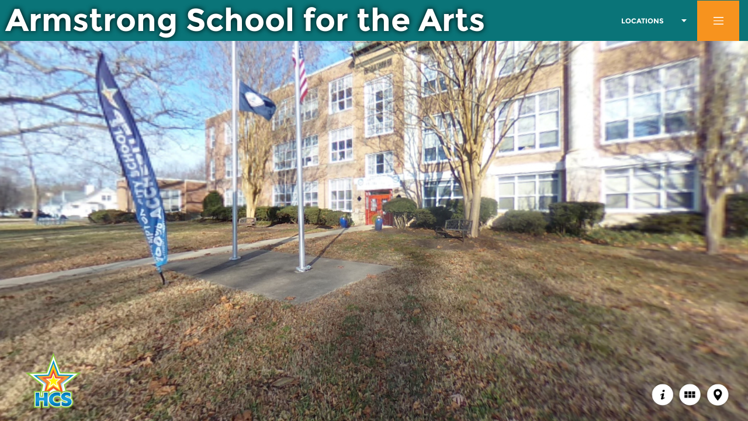

--- FILE ---
content_type: text/css
request_url: https://virtualtours.hampton.k12.va.us/Armstrong/fonts.css?v=1676060951583
body_size: 12504
content:
@font-face {
   font-family: "Montserrat";
   src: url("fonts/Montserrat Medium Italic.woff") format("woff"), url("fonts/Montserrat Medium Italic.eot") format("embedded-opentype"), url("fonts/Montserrat Medium Italic.otf") format("opentype");
   font-weight: normal;
   font-style: italic;
}
@font-face {
   font-family: "Montserrat";
   src: url("fonts/Montserrat ExtraBold Italic.woff") format("woff"), url("fonts/Montserrat ExtraBold Italic.eot") format("embedded-opentype"), url("fonts/Montserrat ExtraBold Italic.otf") format("opentype");
   font-weight: bold;
   font-style: italic;
}
@font-face {
   font-family: "Montserrat";
   src: url("fonts/Montserrat Light.woff") format("woff"), url("fonts/Montserrat Light.eot") format("embedded-opentype"), url("fonts/Montserrat Light.otf") format("opentype");
   font-weight: normal;
   font-style: normal;
}
@font-face {
   font-family: "Montserrat";
   src: url("fonts/Montserrat ExtraBold.woff") format("woff"), url("fonts/Montserrat ExtraBold.eot") format("embedded-opentype"), url("fonts/Montserrat ExtraBold.otf") format("opentype");
   font-weight: bold;
   font-style: normal;
}
@font-face {
   font-family: "Montserrat";
   src: url("fonts/Montserrat SemiBold Italic.woff") format("woff"), url("fonts/Montserrat SemiBold Italic.eot") format("embedded-opentype"), url("fonts/Montserrat SemiBold Italic.otf") format("opentype");
   font-weight: bold;
   font-style: italic;
}
@font-face {
   font-family: "Montserrat";
   src: url("fonts/Montserrat Black.woff") format("woff"), url("fonts/Montserrat Black.eot") format("embedded-opentype"), url("fonts/Montserrat Black.otf") format("opentype");
   font-weight: normal;
   font-style: normal;
}
@font-face {
   font-family: "Montserrat";
   src: url("fonts/Montserrat Thin.woff") format("woff"), url("fonts/Montserrat Thin.eot") format("embedded-opentype"), url("fonts/Montserrat Thin.otf") format("opentype");
   font-weight: normal;
   font-style: normal;
}
@font-face {
   font-family: "Montserrat";
   src: url("fonts/Montserrat Medium.woff") format("woff"), url("fonts/Montserrat Medium.eot") format("embedded-opentype"), url("fonts/Montserrat Medium.otf") format("opentype");
   font-weight: normal;
   font-style: normal;
}
@font-face {
   font-family: "Montserrat";
   src: url("fonts/Montserrat Thin Italic.woff") format("woff"), url("fonts/Montserrat Thin Italic.eot") format("embedded-opentype"), url("fonts/Montserrat Thin Italic.otf") format("opentype");
   font-weight: normal;
   font-style: italic;
}
@font-face {
   font-family: "Montserrat";
   src: url("fonts/Montserrat Light Italic.woff") format("woff"), url("fonts/Montserrat Light Italic.eot") format("embedded-opentype"), url("fonts/Montserrat Light Italic.otf") format("opentype");
   font-weight: normal;
   font-style: italic;
}
@font-face {
   font-family: "Montserrat";
   src: url("fonts/Montserrat ExtraLight Italic.woff") format("woff"), url("fonts/Montserrat ExtraLight Italic.eot") format("embedded-opentype"), url("fonts/Montserrat ExtraLight Italic.otf") format("opentype");
   font-weight: normal;
   font-style: italic;
}
@font-face {
   font-family: "Montserrat";
   src: url("fonts/Montserrat Italic.woff") format("woff"), url("fonts/Montserrat Italic.eot") format("embedded-opentype"), url("fonts/Montserrat Italic.otf") format("opentype");
   font-weight: normal;
   font-style: italic;
}
@font-face {
   font-family: "Montserrat";
   src: url("fonts/Montserrat Thin Italic Italic.woff") format("woff"), url("fonts/Montserrat Thin Italic Italic.eot") format("embedded-opentype"), url("fonts/Montserrat Thin Italic Italic.ttf") format("truetype"), url("fonts/Montserrat Thin Italic Italic.svg") format("svg");
   font-weight: normal;
   font-style: italic;
}
@font-face {
   font-family: "Montserrat";
   src: url("fonts/Montserrat Thin Italic Light Italic.woff") format("woff"), url("fonts/Montserrat Thin Italic Light Italic.eot") format("embedded-opentype"), url("fonts/Montserrat Thin Italic Light Italic.ttf") format("truetype"), url("fonts/Montserrat Thin Italic Light Italic.svg") format("svg");
   font-weight: normal;
   font-style: italic;
}
@font-face {
   font-family: "Montserrat";
   src: url("fonts/Montserrat Thin Italic ExtraBold Italic.woff") format("woff"), url("fonts/Montserrat Thin Italic ExtraBold Italic.eot") format("embedded-opentype"), url("fonts/Montserrat Thin Italic ExtraBold Italic.ttf") format("truetype"), url("fonts/Montserrat Thin Italic ExtraBold Italic.svg") format("svg");
   font-weight: bold;
   font-style: italic;
}
@font-face {
   font-family: "Montserrat";
   src: url("fonts/Montserrat Thin Italic Bold Italic.woff") format("woff"), url("fonts/Montserrat Thin Italic Bold Italic.eot") format("embedded-opentype"), url("fonts/Montserrat Thin Italic Bold Italic.ttf") format("truetype"), url("fonts/Montserrat Thin Italic Bold Italic.svg") format("svg");
   font-weight: bold;
   font-style: italic;
}
@font-face {
   font-family: "Montserrat";
   src: url("fonts/Montserrat Thin Italic Black Italic.woff") format("woff"), url("fonts/Montserrat Thin Italic Black Italic.eot") format("embedded-opentype"), url("fonts/Montserrat Thin Italic Black Italic.ttf") format("truetype"), url("fonts/Montserrat Thin Italic Black Italic.svg") format("svg");
   font-weight: normal;
   font-style: italic;
}
@font-face {
   font-family: "Montserrat";
   src: url("fonts/Montserrat Thin Italic SemiBold Italic.woff") format("woff"), url("fonts/Montserrat Thin Italic SemiBold Italic.eot") format("embedded-opentype"), url("fonts/Montserrat Thin Italic SemiBold Italic.ttf") format("truetype"), url("fonts/Montserrat Thin Italic SemiBold Italic.svg") format("svg");
   font-weight: bold;
   font-style: italic;
}
@font-face {
   font-family: "Montserrat";
   src: url("fonts/Montserrat Thin Italic ExtraLight Italic.woff") format("woff"), url("fonts/Montserrat Thin Italic ExtraLight Italic.eot") format("embedded-opentype"), url("fonts/Montserrat Thin Italic ExtraLight Italic.ttf") format("truetype"), url("fonts/Montserrat Thin Italic ExtraLight Italic.svg") format("svg");
   font-weight: normal;
   font-style: italic;
}
@font-face {
   font-family: "Montserrat";
   src: url("fonts/Montserrat Thin Italic Medium Italic.woff") format("woff"), url("fonts/Montserrat Thin Italic Medium Italic.eot") format("embedded-opentype"), url("fonts/Montserrat Thin Italic Medium Italic.ttf") format("truetype"), url("fonts/Montserrat Thin Italic Medium Italic.svg") format("svg");
   font-weight: normal;
   font-style: italic;
}
@font-face {
   font-family: "Montserrat";
   src: url("fonts/Montserrat SemiBold.woff") format("woff"), url("fonts/Montserrat SemiBold.eot") format("embedded-opentype"), url("fonts/Montserrat SemiBold.otf") format("opentype");
   font-weight: bold;
   font-style: normal;
}
@font-face {
   font-family: "Montserrat";
   src: url("fonts/Montserrat ExtraLight.woff") format("woff"), url("fonts/Montserrat ExtraLight.eot") format("embedded-opentype"), url("fonts/Montserrat ExtraLight.otf") format("opentype");
   font-weight: normal;
   font-style: normal;
}
@font-face {
   font-family: "Montserrat";
   src: url("fonts/Montserrat Bold Italic.woff") format("woff"), url("fonts/Montserrat Bold Italic.eot") format("embedded-opentype"), url("fonts/Montserrat Bold Italic.otf") format("opentype");
   font-weight: bold;
   font-style: italic;
}
@font-face {
   font-family: "Montserrat";
   src: url("fonts/Montserrat Thin Bold.woff") format("woff"), url("fonts/Montserrat Thin Bold.eot") format("embedded-opentype"), url("fonts/Montserrat Thin Bold.ttf") format("truetype"), url("fonts/Montserrat Thin Bold.svg") format("svg");
   font-weight: bold;
   font-style: normal;
}
@font-face {
   font-family: "Montserrat";
   src: url("fonts/Montserrat Thin Regular.woff") format("woff"), url("fonts/Montserrat Thin Regular.eot") format("embedded-opentype"), url("fonts/Montserrat Thin Regular.ttf") format("truetype"), url("fonts/Montserrat Thin Regular.svg") format("svg");
   font-weight: normal;
   font-style: normal;
}
@font-face {
   font-family: "Montserrat";
   src: url("fonts/Montserrat Thin Black.woff") format("woff"), url("fonts/Montserrat Thin Black.eot") format("embedded-opentype"), url("fonts/Montserrat Thin Black.ttf") format("truetype"), url("fonts/Montserrat Thin Black.svg") format("svg");
   font-weight: normal;
   font-style: normal;
}
@font-face {
   font-family: "Montserrat";
   src: url("fonts/Montserrat Thin ExtraLight.woff") format("woff"), url("fonts/Montserrat Thin ExtraLight.eot") format("embedded-opentype"), url("fonts/Montserrat Thin ExtraLight.ttf") format("truetype"), url("fonts/Montserrat Thin ExtraLight.svg") format("svg");
   font-weight: normal;
   font-style: normal;
}
@font-face {
   font-family: "Montserrat";
   src: url("fonts/Montserrat Thin Medium.woff") format("woff"), url("fonts/Montserrat Thin Medium.eot") format("embedded-opentype"), url("fonts/Montserrat Thin Medium.ttf") format("truetype"), url("fonts/Montserrat Thin Medium.svg") format("svg");
   font-weight: normal;
   font-style: normal;
}
@font-face {
   font-family: "Montserrat";
   src: url("fonts/Montserrat Thin ExtraBold.woff") format("woff"), url("fonts/Montserrat Thin ExtraBold.eot") format("embedded-opentype"), url("fonts/Montserrat Thin ExtraBold.ttf") format("truetype"), url("fonts/Montserrat Thin ExtraBold.svg") format("svg");
   font-weight: bold;
   font-style: normal;
}
@font-face {
   font-family: "Montserrat";
   src: url("fonts/Montserrat Thin Light.woff") format("woff"), url("fonts/Montserrat Thin Light.eot") format("embedded-opentype"), url("fonts/Montserrat Thin Light.ttf") format("truetype"), url("fonts/Montserrat Thin Light.svg") format("svg");
   font-weight: normal;
   font-style: normal;
}
@font-face {
   font-family: "Montserrat";
   src: url("fonts/Montserrat Thin SemiBold.woff") format("woff"), url("fonts/Montserrat Thin SemiBold.eot") format("embedded-opentype"), url("fonts/Montserrat Thin SemiBold.ttf") format("truetype"), url("fonts/Montserrat Thin SemiBold.svg") format("svg");
   font-weight: bold;
   font-style: normal;
}
@font-face {
   font-family: "Montserrat";
   src: url("fonts/Montserrat Bold.woff") format("woff"), url("fonts/Montserrat Bold.eot") format("embedded-opentype"), url("fonts/Montserrat Bold.otf") format("opentype");
   font-weight: bold;
   font-style: normal;
}
@font-face {
   font-family: "Montserrat";
   src: url("fonts/Montserrat Black Italic.woff") format("woff"), url("fonts/Montserrat Black Italic.eot") format("embedded-opentype"), url("fonts/Montserrat Black Italic.otf") format("opentype");
   font-weight: normal;
   font-style: italic;
}
@font-face {
   font-family: "Montserrat";
   src: url("fonts/Montserrat Regular.woff") format("woff"), url("fonts/Montserrat Regular.eot") format("embedded-opentype"), url("fonts/Montserrat Regular.otf") format("opentype");
   font-weight: normal;
   font-style: normal;
}
@font-face {
   font-family: "Montserrat";
   src: url("fonts/Montserrat-Bold.woff") format("woff"), url("fonts/Montserrat-Bold.eot") format("embedded-opentype"), url("fonts/Montserrat-Bold.ttf") format("truetype"), url("fonts/Montserrat-Bold.svg") format("svg");
   font-weight: bold;
   font-style: normal;
}
@font-face {
   font-family: "Montserrat";
   src: url("fonts/Montserrat.woff") format("woff"), url("fonts/Montserrat.eot") format("embedded-opentype"), url("fonts/Montserrat.otf") format("opentype");
   font-weight: normal;
   font-style: normal;
}
@font-face {
   font-family: "Montserrat";
   src: url("fonts/Montserrat-Regular.woff") format("woff"), url("fonts/Montserrat-Regular.eot") format("embedded-opentype"), url("fonts/Montserrat-Regular.ttf") format("truetype"), url("fonts/Montserrat-Regular.svg") format("svg");
   font-weight: normal;
   font-style: normal;
}
@font-face {
   font-family: "Montserrat";
   src: url("fonts/Montserrat-Black.woff") format("woff"), url("fonts/Montserrat-Black.eot") format("embedded-opentype"), url("fonts/Montserrat-Black.otf") format("opentype");
   font-weight: normal;
   font-style: normal;
}
@font-face {
   font-family: "Montserrat";
   src: url("fonts/Montserrat-Light.woff") format("woff"), url("fonts/Montserrat-Light.eot") format("embedded-opentype"), url("fonts/Montserrat-Light.otf") format("opentype");
   font-weight: normal;
   font-style: normal;
}
@font-face {
   font-family: "Open Sans Semibold";
   src: url("fonts/Open Sans Semibold.woff") format("woff"), url("fonts/Open Sans Semibold.eot") format("embedded-opentype"), url("fonts/Open Sans Semibold.ttf") format("truetype"), url("fonts/Open Sans Semibold.svg") format("svg");
   font-weight: bold;
   font-style: normal;
}

--- FILE ---
content_type: application/javascript
request_url: https://virtualtours.hampton.k12.va.us/Armstrong/script_general.js?v=1676060951583
body_size: 76781
content:
(function(){
var translateObjs = {};
function trans(a, b) {
    var c = arguments['length'] === 0x1 ? [arguments[0x0]] : Array['apply'](null, arguments);
    translateObjs[c[0x0]] = c;
    return '';
}
function regTextVar(a, b) {
    var c = ![];
    b = b['toLowerCase']();
    var d = function () {
        var m = this['get']('data');
        m['updateText'](m['translateObjs'][a]);
    };
    var e = function (m) {
        var n = m['data']['nextSelectedIndex'];
        if (n >= 0x0) {
            var o = m['source']['get']('items')[n];
            var p = function () {
                o['unbind']('start', p, this);
                d['call'](this);
            };
            o['bind']('start', p, this);
        } else
            d['call'](this);
    };
    var f = function (m) {
        return function (n) {
            if (m in n) {
                d['call'](this);
            }
        }['bind'](this);
    };
    var g = function (m, n) {
        return function (o, p) {
            if (m == o && n in p) {
                d['call'](this);
            }
        }['bind'](this);
    };
    var h = function (m, n, o) {
        for (var p = 0x0; p < m['length']; ++p) {
            var q = m[p];
            var r = q['get']('selectedIndex');
            if (r >= 0x0) {
                var s = n['split']('.');
                var t = q['get']('items')[r];
                if (o !== undefined && !o['call'](this, t))
                    continue;
                for (var u = 0x0; u < s['length']; ++u) {
                    if (t == undefined)
                        return '';
                    t = 'get' in t ? t['get'](s[u]) : t[s[u]];
                }
                return t;
            }
        }
        return '';
    };
    var i = function (m) {
        var n = m['get']('player');
        return n !== undefined && n['get']('viewerArea') == this['getMainViewer']();
    };
    switch (b) {
    case 'title':
    case 'subtitle':
        var k = function () {
            switch (b) {
            case 'title':
                return 'media.label';
            case 'subtitle':
                return 'media.data.subtitle';
            }
        }();
        if (k) {
            return function () {
                var m = this['_getPlayListsWithViewer'](this['getMainViewer']());
                if (!c) {
                    for (var n = 0x0; n < m['length']; ++n) {
                        m[n]['bind']('changing', e, this);
                    }
                    c = !![];
                }
                return h['call'](this, m, k, i);
            };
        }
        break;
    default:
        if (b['startsWith']('quiz.') && 'Quiz' in TDV) {
            var l = undefined;
            var k = function () {
                switch (b) {
                case 'quiz.questions.answered':
                    return TDV['Quiz']['PROPERTY']['QUESTIONS_ANSWERED'];
                case 'quiz.question.count':
                    return TDV['Quiz']['PROPERTY']['QUESTION_COUNT'];
                case 'quiz.items.found':
                    return TDV['Quiz']['PROPERTY']['ITEMS_FOUND'];
                case 'quiz.item.count':
                    return TDV['Quiz']['PROPERTY']['ITEM_COUNT'];
                case 'quiz.score':
                    return TDV['Quiz']['PROPERTY']['SCORE'];
                case 'quiz.score.total':
                    return TDV['Quiz']['PROPERTY']['TOTAL_SCORE'];
                case 'quiz.time.remaining':
                    return TDV['Quiz']['PROPERTY']['REMAINING_TIME'];
                case 'quiz.time.elapsed':
                    return TDV['Quiz']['PROPERTY']['ELAPSED_TIME'];
                case 'quiz.time.limit':
                    return TDV['Quiz']['PROPERTY']['TIME_LIMIT'];
                case 'quiz.media.items.found':
                    return TDV['Quiz']['PROPERTY']['PANORAMA_ITEMS_FOUND'];
                case 'quiz.media.item.count':
                    return TDV['Quiz']['PROPERTY']['PANORAMA_ITEM_COUNT'];
                case 'quiz.media.questions.answered':
                    return TDV['Quiz']['PROPERTY']['PANORAMA_QUESTIONS_ANSWERED'];
                case 'quiz.media.question.count':
                    return TDV['Quiz']['PROPERTY']['PANORAMA_QUESTION_COUNT'];
                case 'quiz.media.score':
                    return TDV['Quiz']['PROPERTY']['PANORAMA_SCORE'];
                case 'quiz.media.score.total':
                    return TDV['Quiz']['PROPERTY']['PANORAMA_TOTAL_SCORE'];
                case 'quiz.media.index':
                    return TDV['Quiz']['PROPERTY']['PANORAMA_INDEX'];
                case 'quiz.media.count':
                    return TDV['Quiz']['PROPERTY']['PANORAMA_COUNT'];
                case 'quiz.media.visited':
                    return TDV['Quiz']['PROPERTY']['PANORAMA_VISITED_COUNT'];
                default:
                    var m = /quiz\.([\w_]+)\.(.+)/['exec'](b);
                    if (m) {
                        l = m[0x1];
                        switch ('quiz.' + m[0x2]) {
                        case 'quiz.score':
                            return TDV['Quiz']['OBJECTIVE_PROPERTY']['SCORE'];
                        case 'quiz.score.total':
                            return TDV['Quiz']['OBJECTIVE_PROPERTY']['TOTAL_SCORE'];
                        case 'quiz.media.items.found':
                            return TDV['Quiz']['OBJECTIVE_PROPERTY']['PANORAMA_ITEMS_FOUND'];
                        case 'quiz.media.item.count':
                            return TDV['Quiz']['OBJECTIVE_PROPERTY']['PANORAMA_ITEM_COUNT'];
                        case 'quiz.media.questions.answered':
                            return TDV['Quiz']['OBJECTIVE_PROPERTY']['PANORAMA_QUESTIONS_ANSWERED'];
                        case 'quiz.media.question.count':
                            return TDV['Quiz']['OBJECTIVE_PROPERTY']['PANORAMA_QUESTION_COUNT'];
                        case 'quiz.questions.answered':
                            return TDV['Quiz']['OBJECTIVE_PROPERTY']['QUESTIONS_ANSWERED'];
                        case 'quiz.question.count':
                            return TDV['Quiz']['OBJECTIVE_PROPERTY']['QUESTION_COUNT'];
                        case 'quiz.items.found':
                            return TDV['Quiz']['OBJECTIVE_PROPERTY']['ITEMS_FOUND'];
                        case 'quiz.item.count':
                            return TDV['Quiz']['OBJECTIVE_PROPERTY']['ITEM_COUNT'];
                        case 'quiz.media.score':
                            return TDV['Quiz']['OBJECTIVE_PROPERTY']['PANORAMA_SCORE'];
                        case 'quiz.media.score.total':
                            return TDV['Quiz']['OBJECTIVE_PROPERTY']['PANORAMA_TOTAL_SCORE'];
                        }
                    }
                }
            }();
            if (k) {
                return function () {
                    var m = this['get']('data')['quiz'];
                    if (m) {
                        if (!c) {
                            if (l != undefined)
                                if (l == 'global') {
                                    var o = this['get']('data')['quizConfig'];
                                    var q = o['objectives'];
                                    for (var s = 0x0, u = q['length']; s < u; ++s) {
                                        m['bind'](TDV['Quiz']['EVENT_OBJECTIVE_PROPERTIES_CHANGE'], g['call'](this, q[s]['id'], k), this);
                                    }
                                } else {
                                    m['bind'](TDV['Quiz']['EVENT_OBJECTIVE_PROPERTIES_CHANGE'], g['call'](this, l, k), this);
                                }
                            else
                                m['bind'](TDV['Quiz']['EVENT_PROPERTIES_CHANGE'], f['call'](this, k), this);
                            c = !![];
                        }
                        try {
                            var v = 0x0;
                            if (l != undefined) {
                                if (l == 'global') {
                                    var o = this['get']('data')['quizConfig'];
                                    var q = o['objectives'];
                                    for (var s = 0x0, u = q['length']; s < u; ++s) {
                                        v += m['getObjective'](q[s]['id'], k);
                                    }
                                } else {
                                    v = m['getObjective'](l, k);
                                }
                            } else {
                                v = m['get'](k);
                                if (k == TDV['Quiz']['PROPERTY']['PANORAMA_INDEX'])
                                    v += 0x1;
                            }
                            return v;
                        } catch (w) {
                            return undefined;
                        }
                    }
                };
            }
        }
        break;
    }
    return '';
}
function createQuizConfig(player, a) {
    var b = {};
    b['player'] = player;
    b['playList'] = a;
    function c(f) {
        for (var g = 0x0; g < f['length']; ++g) {
            var h = f[g];
            if ('id' in h)
                player[h['id']] = h;
        }
    }
    if (b['questions']) {
        c(b['questions']);
        for (var d = 0x0; d < b['questions']['length']; ++d) {
            var e = b['questions'][d];
            c(e['options']);
        }
    }
    if (b['objectives']) {
        c(b['objectives']);
    }
    if (b['califications']) {
        c(b['califications']);
    }
    if (b['score']) {
        player[b['score']['id']] = b['score'];
    }
    if (b['question']) {
        player[b['question']['id']] = b['question'];
    }
    if (b['timeout']) {
        player[b['timeout']['id']] = b['timeout'];
    }
    player['get']('data')['translateObjs'] = translateObjs;
    return b;
}
var script = {"downloadEnabled":false,"buttonToggleFullscreen":"this.Button_4CF1FD24_5A86_3DF2_41B3_7CDBA2E3D44A","buttonToggleMute":"this.Button_4C5C0864_5A8E_C472_41C4_7C0748488A41","height":"100%","vrPolyfillScale":0.5,"paddingLeft":0,"mobileMipmappingEnabled":false,"start":"this.playAudioList([this.audio_7CA30DFB_3D74_351D_41BE_948AA8BECB8D], true); this.init(); this.syncPlaylists([this.mainPlayList,this.DropDown_05789A1B_3AA3_A1D2_41CC_002739F0C312_playlist,this.ThumbnailList_034EDD7A_0D3B_3991_41A5_D706671923C0_playlist]); if(!this.get('fullscreenAvailable')) { [this.Button_4CF1FD24_5A86_3DF2_41B3_7CDBA2E3D44A].forEach(function(component) { if(component.get('class') != 'ViewerArea') component.set('visible', false); }) }","paddingRight":0,"class":"Player","mediaActivationMode":"window","scrollBarColor":"#000000","mouseWheelEnabled":true,"scrollBarMargin":2,"propagateClick":true,"layout":"absolute","scripts":{"updateMediaLabelFromPlayList":TDV.Tour.Script.updateMediaLabelFromPlayList,"setMediaBehaviour":TDV.Tour.Script.setMediaBehaviour,"getActiveMediaWithViewer":TDV.Tour.Script.getActiveMediaWithViewer,"getCurrentPlayers":TDV.Tour.Script.getCurrentPlayers,"keepCompVisible":TDV.Tour.Script.keepCompVisible,"setMapLocation":TDV.Tour.Script.setMapLocation,"showWindow":TDV.Tour.Script.showWindow,"htmlToPlainText":TDV.Tour.Script.htmlToPlainText,"getKey":TDV.Tour.Script.getKey,"quizShowQuestion":TDV.Tour.Script.quizShowQuestion,"changePlayListWithSameSpot":TDV.Tour.Script.changePlayListWithSameSpot,"executeFunctionWhenChange":TDV.Tour.Script.executeFunctionWhenChange,"_initSplitViewer":TDV.Tour.Script._initSplitViewer,"historyGoBack":TDV.Tour.Script.historyGoBack,"syncPlaylists":TDV.Tour.Script.syncPlaylists,"textToSpeechComponent":TDV.Tour.Script.textToSpeechComponent,"pauseGlobalAudios":TDV.Tour.Script.pauseGlobalAudios,"_initTwinsViewer":TDV.Tour.Script._initTwinsViewer,"setOverlaysVisibility":TDV.Tour.Script.setOverlaysVisibility,"sendAnalyticsData":TDV.Tour.Script.sendAnalyticsData,"getMediaFromPlayer":TDV.Tour.Script.getMediaFromPlayer,"resumePlayers":TDV.Tour.Script.resumePlayers,"downloadFile":TDV.Tour.Script.downloadFile,"setSurfaceSelectionHotspotMode":TDV.Tour.Script.setSurfaceSelectionHotspotMode,"openLink":TDV.Tour.Script.openLink,"getMediaByName":TDV.Tour.Script.getMediaByName,"fixTogglePlayPauseButton":TDV.Tour.Script.fixTogglePlayPauseButton,"init":TDV.Tour.Script.init,"assignObjRecursively":TDV.Tour.Script.assignObjRecursively,"copyObjRecursively":TDV.Tour.Script.copyObjRecursively,"pauseGlobalAudio":TDV.Tour.Script.pauseGlobalAudio,"getActivePlayerWithViewer":TDV.Tour.Script.getActivePlayerWithViewer,"updateVideoCues":TDV.Tour.Script.updateVideoCues,"openEmbeddedPDF":TDV.Tour.Script.openEmbeddedPDF,"shareSocial":TDV.Tour.Script.shareSocial,"playGlobalAudio":TDV.Tour.Script.playGlobalAudio,"setComponentsVisibilityByTags":TDV.Tour.Script.setComponentsVisibilityByTags,"isPanorama":TDV.Tour.Script.isPanorama,"copyToClipboard":TDV.Tour.Script.copyToClipboard,"visibleComponentsIfPlayerFlagEnabled":TDV.Tour.Script.visibleComponentsIfPlayerFlagEnabled,"getMediaWidth":TDV.Tour.Script.getMediaWidth,"cloneCamera":TDV.Tour.Script.cloneCamera,"getMediaByTags":TDV.Tour.Script.getMediaByTags,"showPopupMedia":TDV.Tour.Script.showPopupMedia,"skip3DTransitionOnce":TDV.Tour.Script.skip3DTransitionOnce,"getOverlaysByGroupname":TDV.Tour.Script.getOverlaysByGroupname,"initQuiz":TDV.Tour.Script.initQuiz,"getMainViewer":TDV.Tour.Script.getMainViewer,"stopGlobalAudio":TDV.Tour.Script.stopGlobalAudio,"_getObjectsByTags":TDV.Tour.Script._getObjectsByTags,"quizShowScore":TDV.Tour.Script.quizShowScore,"showPopupPanoramaOverlay":TDV.Tour.Script.showPopupPanoramaOverlay,"showComponentsWhileMouseOver":TDV.Tour.Script.showComponentsWhileMouseOver,"triggerOverlay":TDV.Tour.Script.triggerOverlay,"getMediaHeight":TDV.Tour.Script.getMediaHeight,"_getPlayListsWithViewer":TDV.Tour.Script._getPlayListsWithViewer,"getOverlaysByTags":TDV.Tour.Script.getOverlaysByTags,"pauseCurrentPlayers":TDV.Tour.Script.pauseCurrentPlayers,"getComponentByName":TDV.Tour.Script.getComponentByName,"setOverlaysVisibilityByTags":TDV.Tour.Script.setOverlaysVisibilityByTags,"getComponentsByTags":TDV.Tour.Script.getComponentsByTags,"quizShowTimeout":TDV.Tour.Script.quizShowTimeout,"_initItemWithComps":TDV.Tour.Script._initItemWithComps,"setMainMediaByIndex":TDV.Tour.Script.setMainMediaByIndex,"quizStart":TDV.Tour.Script.quizStart,"playAudioList":TDV.Tour.Script.playAudioList,"loadFromCurrentMediaPlayList":TDV.Tour.Script.loadFromCurrentMediaPlayList,"quizFinish":TDV.Tour.Script.quizFinish,"historyGoForward":TDV.Tour.Script.historyGoForward,"getPlayListsWithMedia":TDV.Tour.Script.getPlayListsWithMedia,"setEndToItemIndex":TDV.Tour.Script.setEndToItemIndex,"getFirstPlayListWithMedia":TDV.Tour.Script.getFirstPlayListWithMedia,"setComponentVisibility":TDV.Tour.Script.setComponentVisibility,"setStartTimeVideo":TDV.Tour.Script.setStartTimeVideo,"stopTextToSpeech":TDV.Tour.Script.stopTextToSpeech,"setPanoramaCameraWithCurrentSpot":TDV.Tour.Script.setPanoramaCameraWithCurrentSpot,"setValue":TDV.Tour.Script.setValue,"setMainMediaByName":TDV.Tour.Script.setMainMediaByName,"quizSetItemFound":TDV.Tour.Script.quizSetItemFound,"changeBackgroundWhilePlay":TDV.Tour.Script.changeBackgroundWhilePlay,"stopGlobalAudios":TDV.Tour.Script.stopGlobalAudios,"changeOpacityWhilePlay":TDV.Tour.Script.changeOpacityWhilePlay,"registerKey":TDV.Tour.Script.registerKey,"takeScreenshot":TDV.Tour.Script.takeScreenshot,"getPixels":TDV.Tour.Script.getPixels,"setStartTimeVideoSync":TDV.Tour.Script.setStartTimeVideoSync,"getPlayListWithItem":TDV.Tour.Script.getPlayListWithItem,"startPanoramaWithCamera":TDV.Tour.Script.startPanoramaWithCamera,"setLocale":TDV.Tour.Script.setLocale,"playGlobalAudioWhilePlay":TDV.Tour.Script.playGlobalAudioWhilePlay,"getPlayListItemByMedia":TDV.Tour.Script.getPlayListItemByMedia,"textToSpeech":TDV.Tour.Script.textToSpeech,"autotriggerAtStart":TDV.Tour.Script.autotriggerAtStart,"existsKey":TDV.Tour.Script.existsKey,"_initTTSTooltips":TDV.Tour.Script._initTTSTooltips,"mixObject":TDV.Tour.Script.mixObject,"resumeGlobalAudios":TDV.Tour.Script.resumeGlobalAudios,"getOverlays":TDV.Tour.Script.getOverlays,"initAnalytics":TDV.Tour.Script.initAnalytics,"setCameraSameSpotAsMedia":TDV.Tour.Script.setCameraSameSpotAsMedia,"initOverlayGroupRotationOnClick":TDV.Tour.Script.initOverlayGroupRotationOnClick,"getCurrentPlayerWithMedia":TDV.Tour.Script.getCurrentPlayerWithMedia,"setOverlayBehaviour":TDV.Tour.Script.setOverlayBehaviour,"unregisterKey":TDV.Tour.Script.unregisterKey,"showPopupPanoramaVideoOverlay":TDV.Tour.Script.showPopupPanoramaVideoOverlay,"getPanoramaOverlayByName":TDV.Tour.Script.getPanoramaOverlayByName,"getPanoramaOverlaysByTags":TDV.Tour.Script.getPanoramaOverlaysByTags,"stopAndGoCamera":TDV.Tour.Script.stopAndGoCamera,"showPopupImage":TDV.Tour.Script.showPopupImage,"getGlobalAudio":TDV.Tour.Script.getGlobalAudio,"getPlayListItems":TDV.Tour.Script.getPlayListItems,"pauseGlobalAudiosWhilePlayItem":TDV.Tour.Script.pauseGlobalAudiosWhilePlayItem,"updateDeepLink":TDV.Tour.Script.updateDeepLink,"isCardboardViewMode":TDV.Tour.Script.isCardboardViewMode,"translate":TDV.Tour.Script.translate,"setPanoramaCameraWithSpot":TDV.Tour.Script.setPanoramaCameraWithSpot,"clone":TDV.Tour.Script.clone},"contentOpaque":false,"desktopMipmappingEnabled":false,"width":"100%","backgroundColorRatios":[0],"backgroundColor":["#000000"],"backgroundColorDirection":"vertical","borderRadius":0,"paddingTop":0,"scrollBarWidth":10,"defaultVRPointer":"laser","children":["this.MainViewer","this.Container_0C5F33A8_3BA0_A6FF_41C3_2A6652E2CE94","this.Container_1B9AAD00_16C4_0505_41B5_6F4AE0747E48","this.Container_0A760F11_3BA1_BFAE_41CD_32268FCAF8B4","this.Container_1B99BD00_16C4_0505_41A4_A3C2452B0288","this.Container_39DE87B1_0C06_62AF_417B_8CB0FB5C9D15","this.Container_221B1648_0C06_E5FD_417F_E6FCCCB4A6D7","this.Container_F6444638_F8BD_BE3F_41E2_65B59F0148D7"],"gap":10,"minHeight":20,"id":"rootPlayer","paddingBottom":0,"minWidth":20,"borderSize":0,"toolTipHorizontalAlign":"center","shadow":false,"lockedOrientation":"landscape","backgroundPreloadEnabled":true,"backgroundOpacity":1,"scrollBarVisible":"rollOver","verticalAlign":"top","scrollBarOpacity":0.5,"definitions": [{"data":{"name":"IconButton X"},"paddingLeft":0,"height":"36.14%","cursor":"hand","paddingRight":0,"class":"IconButton","pressedIconURL":"skin/IconButton_38922473_0C06_2593_4199_C585853A1AB3_pressed.jpg","iconURL":"skin/IconButton_38922473_0C06_2593_4199_C585853A1AB3.jpg","propagateClick":false,"transparencyActive":false,"maxHeight":60,"width":"100%","maxWidth":60,"borderRadius":0,"paddingTop":0,"click":"var invisibleFunc = function(component) { this.setComponentVisibility(component, false, 0, null, null, false)}.bind(this); invisibleFunc(this.Container_39DE87B1_0C06_62AF_417B_8CB0FB5C9D15)","minHeight":50,"id":"IconButton_38922473_0C06_2593_4199_C585853A1AB3","paddingBottom":0,"minWidth":50,"borderSize":0,"toolTipHorizontalAlign":"center","shadow":false,"mode":"push","backgroundOpacity":0,"verticalAlign":"top","top":20,"horizontalAlign":"right","right":20,"rollOverIconURL":"skin/IconButton_38922473_0C06_2593_4199_C585853A1AB3_rollover.jpg"},{"id":"DropDown_05789A1B_3AA3_A1D2_41CC_002739F0C312_playlist","class":"PlayList","items":[{"media":"this.panorama_F1627043_FD57_4709_41E3_5041D70F4A3E","player":"this.MainViewerPanoramaPlayer","camera":"this.panorama_F1627043_FD57_4709_41E3_5041D70F4A3E_camera","class":"PanoramaPlayListItem"},{"media":"this.panorama_F16D1753_FD57_4909_41D1_DB66751E0437","player":"this.MainViewerPanoramaPlayer","camera":"this.panorama_F16D1753_FD57_4909_41D1_DB66751E0437_camera","class":"PanoramaPlayListItem"},{"media":"this.panorama_F16D0E1C_FD56_BB3F_416D_59F2E7014E5D","player":"this.MainViewerPanoramaPlayer","camera":"this.panorama_F16D0E1C_FD56_BB3F_416D_59F2E7014E5D_camera","class":"PanoramaPlayListItem"},{"media":"this.panorama_F16D7680_FD57_4B07_41CE_7AC6D144B6A2","player":"this.MainViewerPanoramaPlayer","camera":"this.panorama_F16D7680_FD57_4B07_41CE_7AC6D144B6A2_camera","class":"PanoramaPlayListItem"},{"media":"this.panorama_F0149E26_FD57_FB0B_41CC_55A7D99C19A3","player":"this.MainViewerPanoramaPlayer","camera":"this.panorama_F0149E26_FD57_FB0B_41CC_55A7D99C19A3_camera","class":"PanoramaPlayListItem"},{"media":"this.panorama_F169B8B6_FD57_C70B_41DD_122B98F5057A","player":"this.MainViewerPanoramaPlayer","camera":"this.panorama_F169B8B6_FD57_C70B_41DD_122B98F5057A_camera","class":"PanoramaPlayListItem"},{"media":"this.panorama_F16DD058_FD57_4707_41EA_0694A00C1ECB","player":"this.MainViewerPanoramaPlayer","camera":"this.panorama_F16DD058_FD57_4707_41EA_0694A00C1ECB_camera","class":"PanoramaPlayListItem"},{"media":"this.panorama_F16DF845_FD57_4709_41C3_FF3857AC3D9B","player":"this.MainViewerPanoramaPlayer","camera":"this.panorama_F16DF845_FD57_4709_41C3_FF3857AC3D9B_camera","class":"PanoramaPlayListItem"},{"media":"this.panorama_F16D17E5_FD57_4909_41E9_C113514BF4BB","player":"this.MainViewerPanoramaPlayer","camera":"this.panorama_F16D17E5_FD57_4909_41E9_C113514BF4BB_camera","class":"PanoramaPlayListItem"}]},{"height":"100%","paddingLeft":50,"paddingRight":50,"class":"Container","scrollBarColor":"#0069A3","scrollBarMargin":2,"propagateClick":false,"layout":"vertical","contentOpaque":false,"width":"50%","backgroundColorRatios":[0,1],"backgroundColor":["#FFFFFF","#FFFFFF"],"children":["this.Container_F6558630_F8BD_B1CF_41D6_EC4B605B9DF5"],"backgroundColorDirection":"vertical","borderRadius":0,"paddingTop":20,"scrollBarWidth":10,"gap":0,"minHeight":1,"id":"Container_F655E630_F8BD_B1CF_41A5_11C573B497A8","paddingBottom":20,"minWidth":460,"borderSize":0,"toolTipHorizontalAlign":"center","shadow":false,"backgroundOpacity":1,"scrollBarVisible":"rollOver","verticalAlign":"top","scrollBarOpacity":0.51,"overflow":"visible","horizontalAlign":"left","data":{"name":"-right"}},{"height":"100%","paddingLeft":0,"paddingRight":0,"class":"WebFrame","insetBorder":false,"propagateClick":false,"width":"100%","backgroundColorRatios":[0],"backgroundColor":["#FFFFFF"],"backgroundColorDirection":"vertical","borderRadius":0,"paddingTop":0,"scrollEnabled":true,"minHeight":1,"id":"WebFrame_22F9EEFF_0C1A_2293_4165_411D4444EFEA","paddingBottom":0,"minWidth":1,"borderSize":0,"url":trans('WebFrame_22F9EEFF_0C1A_2293_4165_411D4444EFEA.url'),"toolTipHorizontalAlign":"center","shadow":false,"backgroundOpacity":1,"data":{"name":"WebFrame48191"}},{"data":{"name":"IconButton Location"},"paddingLeft":0,"cursor":"hand","class":"IconButton","paddingRight":0,"iconURL":"skin/IconButton_7B21CC51_3AA0_A251_41C9_1ABF5F74EDA0.png","propagateClick":false,"transparencyActive":true,"maxHeight":101,"width":44,"maxWidth":101,"borderRadius":0,"paddingTop":0,"click":"var visibleFunc = function(component) { this.setComponentVisibility(component, true, 0, null, null, false)}.bind(this); visibleFunc(this.Container_221B1648_0C06_E5FD_417F_E6FCCCB4A6D7)","minHeight":1,"id":"IconButton_7B21CC51_3AA0_A251_41C9_1ABF5F74EDA0","paddingBottom":0,"minWidth":1,"borderSize":0,"toolTipHorizontalAlign":"center","shadow":false,"mode":"push","backgroundOpacity":0,"verticalAlign":"middle","horizontalAlign":"center","height":44,"rollOverIconURL":"skin/IconButton_7B21CC51_3AA0_A251_41C9_1ABF5F74EDA0_rollover.png"},{"itemOpacity":1,"height":"92%","paddingLeft":70,"itemMaxWidth":1000,"itemBackgroundOpacity":0,"class":"ThumbnailGrid","itemHeight":160,"rollOverItemThumbnailShadowHorizontalLength":8,"itemLabelGap":7,"paddingRight":70,"itemLabelFontStyle":"normal","scrollBarColor":"#F7931E","itemMinWidth":50,"scrollBarMargin":2,"itemMaxHeight":1000,"itemLabelTextDecoration":"none","itemPaddingLeft":3,"itemThumbnailBorderRadius":0,"scrollBarWidth":10,"itemLabelFontWeight":"normal","paddingTop":10,"selectedItemLabelFontColor":"#F7931E","itemThumbnailScaleMode":"fit_outside","selectedItemThumbnailShadowHorizontalLength":0,"minWidth":1,"itemLabelFontFamily":"Montserrat","minHeight":1,"selectedItemThumbnailShadowBlurRadius":16,"itemHorizontalAlign":"center","toolTipHorizontalAlign":"center","gap":26,"itemLabelHorizontalAlign":"center","itemLabelFontSize":13,"scrollBarVisible":"rollOver","itemPaddingTop":3,"itemThumbnailOpacity":1,"selectedItemLabelFontWeight":"bold","paddingBottom":70,"rollOverItemLabelFontColor":"#F7931E","itemPaddingRight":3,"itemBackgroundColorRatios":[],"bottom":-0.17,"itemMode":"normal","verticalAlign":"middle","itemBackgroundColorDirection":"vertical","itemBorderRadius":0,"horizontalAlign":"center","selectedItemThumbnailShadowVerticalLength":0,"rollOverItemThumbnailShadowColor":"#F7931E","itemThumbnailShadow":false,"rollOverItemThumbnailShadow":true,"itemThumbnailHeight":125,"rollOverItemThumbnailShadowVerticalLength":0,"itemWidth":220,"itemMinHeight":50,"propagateClick":false,"width":"100%","itemLabelFontColor":"#666666","rollOverItemThumbnailShadowBlurRadius":0,"borderRadius":5,"itemLabelPosition":"bottom","id":"ThumbnailList_034EDD7A_0D3B_3991_41A5_D706671923C0","borderSize":0,"itemThumbnailWidth":220,"shadow":false,"itemBackgroundColor":[],"scrollBarOpacity":0.5,"itemVerticalAlign":"top","itemPaddingBottom":3,"selectedItemThumbnailShadow":true,"playList":"this.ThumbnailList_034EDD7A_0D3B_3991_41A5_D706671923C0_playlist","backgroundOpacity":0,"left":0,"data":{"name":"ThumbnailList"}},{"rollOverBackgroundColorRatios":[0],"data":{"name":"Button Settings Fullscreen"},"gap":5,"iconWidth":30,"iconBeforeLabel":true,"paddingLeft":0,"textDecoration":"none","fontSize":12,"cursor":"hand","paddingRight":0,"class":"Button","shadowBlurRadius":6,"rollOverBackgroundOpacity":1,"fontFamily":"Arial","fontStyle":"normal","shadowColor":"#000000","propagateClick":false,"iconURL":"skin/Button_4CF1FD24_5A86_3DF2_41B3_7CDBA2E3D44A.png","pressedIconURL":"skin/Button_4CF1FD24_5A86_3DF2_41B3_7CDBA2E3D44A_pressed.png","layout":"horizontal","width":60,"backgroundColorRatios":[0],"backgroundColor":["#F7931E"],"backgroundColorDirection":"vertical","borderRadius":0,"paddingTop":0,"shadowSpread":1,"pressedRollOverBackgroundColor":["#CE6700"],"minHeight":1,"id":"Button_4CF1FD24_5A86_3DF2_41B3_7CDBA2E3D44A","rollOverBackgroundColor":["#CE6700"],"paddingBottom":0,"minWidth":1,"borderSize":0,"toolTipHorizontalAlign":"center","shadow":false,"pressedIconHeight":30,"mode":"toggle","backgroundOpacity":1,"verticalAlign":"middle","iconHeight":30,"horizontalAlign":"center","height":60,"borderColor":"#000000","pressedIconWidth":30,"pressedRollOverBackgroundColorRatios":[0],"fontWeight":"normal","fontColor":"#FFFFFF"},{"paddingLeft":0,"data":{"name":"-button set container"},"class":"Container","paddingRight":15,"scrollBarColor":"#000000","scrollBarMargin":2,"layout":"horizontal","propagateClick":true,"contentOpaque":false,"width":409,"scrollBarWidth":10,"children":["this.DropDown_05789A1B_3AA3_A1D2_41CC_002739F0C312","this.Button_4CC5476E_5ABB_CC4E_41D1_A04ABE17DA89"],"borderRadius":0,"paddingTop":0,"overflow":"scroll","gap":3,"minHeight":1,"id":"Container_0542AAAA_3AA3_A6F3_41B2_0E208ADBBBE1","paddingBottom":0,"minWidth":1,"borderSize":0,"toolTipHorizontalAlign":"center","shadow":false,"backgroundOpacity":0,"scrollBarOpacity":0.5,"scrollBarVisible":"rollOver","verticalAlign":"middle","top":"0%","horizontalAlign":"right","right":"0%","height":70},{"automaticZoomSpeed":10,"hoverFactor":0,"id":"panorama_F169B8B6_FD57_C70B_41DD_122B98F5057A_camera","class":"PanoramaCamera","initialPosition":{"yaw":-3.48,"class":"PanoramaCameraPosition","pitch":-4.44}},{"height":"100%","paddingLeft":0,"scrollBarMargin":2,"class":"HTMLText","scrollBarColor":"#B3D237","paddingRight":0,"propagateClick":false,"width":"100%","scrollBarWidth":10,"borderRadius":0,"paddingTop":0,"minHeight":1,"id":"HTMLText_F643C636_F8BD_BE33_41EB_48156E4F9C86","html":trans('HTMLText_F643C636_F8BD_BE33_41EB_48156E4F9C86.html'),"paddingBottom":20,"minWidth":1,"borderSize":0,"scrollBarOpacity":0.5,"toolTipHorizontalAlign":"center","shadow":false,"backgroundOpacity":0,"scrollBarVisible":"rollOver","data":{"name":"HTMLText"}},{"automaticZoomSpeed":10,"hoverFactor":0,"id":"panorama_F0149E26_FD57_FB0B_41CC_55A7D99C19A3_camera","class":"PanoramaCamera","initialPosition":{"yaw":-162.56,"class":"PanoramaCameraPosition","pitch":4.36}},{"shadowHorizontalLength":0,"data":{"name":"Global"},"paddingLeft":0,"shadowOpacity":0.3,"class":"Container","shadowBlurRadius":25,"shadowColor":"#000000","scrollBarColor":"#000000","paddingRight":0,"shadowVerticalLength":0,"scrollBarMargin":2,"propagateClick":false,"layout":"absolute","contentOpaque":false,"backgroundColorRatios":[0,1],"backgroundColor":["#FFFFFF","#FFFFFF"],"children":["this.Container_3A67552A_0C3A_67BD_4195_ECE46CCB34EA","this.ThumbnailList_034EDD7A_0D3B_3991_41A5_D706671923C0"],"backgroundColorDirection":"vertical","paddingTop":0,"shadowSpread":1,"gap":10,"minHeight":1,"id":"Container_39A197B1_0C06_62AF_419A_D15E4DDD2528","paddingBottom":0,"minWidth":1,"borderSize":0,"borderRadius":0,"backgroundOpacity":1,"toolTipHorizontalAlign":"center","shadow":true,"scrollBarWidth":10,"scrollBarOpacity":0.5,"left":"15%","scrollBarVisible":"rollOver","verticalAlign":"top","top":"10%","horizontalAlign":"center","bottom":"10%","overflow":"visible","right":"15%"},{"popUpPaddingLeft":15,"selectedPopUpBackgroundColor":"#CE6700","rollOverBackgroundColorRatios":[0],"height":"100%","popUpShadowColor":"#000000","paddingLeft":15,"textDecoration":"none","popUpShadowSpread":1,"fontSize":12,"arrowGap":5,"label":trans('DropDown_05789A1B_3AA3_A1D2_41CC_002739F0C312.label'),"paddingRight":15,"class":"DropDown","popUpShadowBlurRadius":6,"popUpBackgroundOpacity":1,"popUpGap":2,"fontFamily":"Montserrat","fontStyle":"normal","popUpShadowOpacity":0,"propagateClick":false,"rollOverPopUpBackgroundColor":"#CE6700","popUpPaddingBottom":10,"pressedBackgroundColor":["#CE6700"],"width":142,"backgroundColorRatios":[0],"backgroundColor":["#0A7478"],"backgroundColorDirection":"vertical","borderRadius":0,"pressedBackgroundColorRatios":[0],"paddingTop":0,"arrowColor":"#FFFFFF","gap":0,"minHeight":1,"id":"DropDown_05789A1B_3AA3_A1D2_41CC_002739F0C312","rollOverBackgroundColor":["#CE6700"],"paddingBottom":0,"minWidth":1,"borderSize":0,"popUpBorderRadius":5,"toolTipHorizontalAlign":"center","shadow":false,"arrowWidth":9,"popUpPaddingTop":10,"backgroundOpacity":1,"arrowBeforeLabel":false,"playList":"this.DropDown_05789A1B_3AA3_A1D2_41CC_002739F0C312_playlist","arrowHeight":5,"popUpFontColor":"#FFFFFF","popUpShadow":false,"popUpBackgroundColor":"#F7931E","fontWeight":"bold","fontColor":"#FFFFFF","data":{"name":"DropDown 2"}},{"rollOverBackgroundColorRatios":[0],"data":{"name":"Button Settings"},"iconWidth":17,"paddingLeft":0,"textDecoration":"none","fontSize":12,"cursor":"hand","paddingRight":0,"class":"Button","rollOverBackgroundColor":["#CE6700"],"shadowBlurRadius":6,"rollOverBackgroundOpacity":1,"fontFamily":"Arial","fontStyle":"normal","shadowColor":"#000000","propagateClick":false,"iconURL":"skin/Button_4CC5476E_5ABB_CC4E_41D1_A04ABE17DA89.png","pressedIconURL":"skin/Button_4CC5476E_5ABB_CC4E_41D1_A04ABE17DA89_pressed.png","layout":"horizontal","width":72,"backgroundColorRatios":[0],"backgroundColor":["#F7931E"],"backgroundColorDirection":"vertical","borderRadius":0,"paddingTop":0,"shadowSpread":1,"gap":5,"minHeight":1,"id":"Button_4CC5476E_5ABB_CC4E_41D1_A04ABE17DA89","iconBeforeLabel":true,"paddingBottom":0,"minWidth":1,"borderSize":0,"toolTipHorizontalAlign":"center","shadow":false,"mode":"toggle","backgroundOpacity":1,"verticalAlign":"middle","iconHeight":17,"horizontalAlign":"center","height":69,"borderColor":"#000000","click":"var visibleFunc = function(component) { this.setComponentVisibility(component, true, 0, null, null, false)}.bind(this); var invisibleFunc = function(component) { this.setComponentVisibility(component, false, 0, null, null, false)}.bind(this); if(!this.Container_0A760F11_3BA1_BFAE_41CD_32268FCAF8B4.get('visible')){ visibleFunc(this.Container_0A760F11_3BA1_BFAE_41CD_32268FCAF8B4) } else { invisibleFunc(this.Container_0A760F11_3BA1_BFAE_41CD_32268FCAF8B4) }","fontWeight":"normal","fontColor":"#FFFFFF"},{"items":[{"media":"this.panorama_F1627043_FD57_4709_41E3_5041D70F4A3E","player":"this.MainViewerPanoramaPlayer","camera":"this.panorama_F1627043_FD57_4709_41E3_5041D70F4A3E_camera","class":"PanoramaPlayListItem"},{"media":"this.panorama_F16D1753_FD57_4909_41D1_DB66751E0437","player":"this.MainViewerPanoramaPlayer","camera":"this.panorama_F16D1753_FD57_4909_41D1_DB66751E0437_camera","class":"PanoramaPlayListItem"},{"media":"this.panorama_F16D0E1C_FD56_BB3F_416D_59F2E7014E5D","player":"this.MainViewerPanoramaPlayer","camera":"this.panorama_F16D0E1C_FD56_BB3F_416D_59F2E7014E5D_camera","class":"PanoramaPlayListItem"},{"media":"this.panorama_F16D7680_FD57_4B07_41CE_7AC6D144B6A2","player":"this.MainViewerPanoramaPlayer","camera":"this.panorama_F16D7680_FD57_4B07_41CE_7AC6D144B6A2_camera","class":"PanoramaPlayListItem"},{"media":"this.panorama_F0149E26_FD57_FB0B_41CC_55A7D99C19A3","player":"this.MainViewerPanoramaPlayer","camera":"this.panorama_F0149E26_FD57_FB0B_41CC_55A7D99C19A3_camera","class":"PanoramaPlayListItem"},{"media":"this.panorama_F169B8B6_FD57_C70B_41DD_122B98F5057A","player":"this.MainViewerPanoramaPlayer","camera":"this.panorama_F169B8B6_FD57_C70B_41DD_122B98F5057A_camera","class":"PanoramaPlayListItem"},{"media":"this.panorama_F16DD058_FD57_4707_41EA_0694A00C1ECB","player":"this.MainViewerPanoramaPlayer","camera":"this.panorama_F16DD058_FD57_4707_41EA_0694A00C1ECB_camera","class":"PanoramaPlayListItem"},{"media":"this.panorama_F16DF845_FD57_4709_41C3_FF3857AC3D9B","player":"this.MainViewerPanoramaPlayer","camera":"this.panorama_F16DF845_FD57_4709_41C3_FF3857AC3D9B_camera","class":"PanoramaPlayListItem"},{"media":"this.panorama_F16D17E5_FD57_4909_41E9_C113514BF4BB","player":"this.MainViewerPanoramaPlayer","camera":"this.panorama_F16D17E5_FD57_4909_41E9_C113514BF4BB_camera","class":"PanoramaPlayListItem"}],"id":"ThumbnailList_034EDD7A_0D3B_3991_41A5_D706671923C0_playlist","class":"PlayList","change":"if(event.source.get('selectedIndex') != -1) { var invisibleFunc = function(component) { this.setComponentVisibility(component, false, 0, this.effect_4569CF7C_60A9_FAF8_41D7_09C12E1C89A9, 'hideEffect', false)}.bind(this); invisibleFunc(this.Container_39DE87B1_0C06_62AF_417B_8CB0FB5C9D15) }"},{"thumbnailUrl":"media/panorama_F16D7680_FD57_4B07_41CE_7AC6D144B6A2_t.jpg","vfov":180,"class":"Panorama","partial":false,"hfov":360,"hfovMax":130,"id":"panorama_F16D7680_FD57_4B07_41CE_7AC6D144B6A2","frames":[{"thumbnailUrl":"media/panorama_F16D7680_FD57_4B07_41CE_7AC6D144B6A2_t.jpg","cube":{"levels":[{"url":"media/panorama_F16D7680_FD57_4B07_41CE_7AC6D144B6A2_0/{face}/0/{row}_{column}.jpg","colCount":24,"rowCount":4,"height":2048,"tags":"ondemand","class":"TiledImageResourceLevel","width":12288},{"url":"media/panorama_F16D7680_FD57_4B07_41CE_7AC6D144B6A2_0/{face}/1/{row}_{column}.jpg","colCount":12,"rowCount":2,"height":1024,"tags":"ondemand","class":"TiledImageResourceLevel","width":6144},{"url":"media/panorama_F16D7680_FD57_4B07_41CE_7AC6D144B6A2_0/{face}/2/{row}_{column}.jpg","colCount":6,"rowCount":1,"height":512,"tags":["ondemand","preload"],"class":"TiledImageResourceLevel","width":3072},{"url":"media/panorama_F16D7680_FD57_4B07_41CE_7AC6D144B6A2_0/{face}/vr/0.jpg","colCount":6,"rowCount":1,"height":1536,"tags":"mobilevr","class":"TiledImageResourceLevel","width":9216}],"class":"ImageResource"},"class":"CubicPanoramaFrame"}],"pitch":0,"label":trans('panorama_F16D7680_FD57_4B07_41CE_7AC6D144B6A2.label'),"hfovMin":"400%","data":{"label":"Armstrong Main Hallway"}},{"id":"effect_E040419E_F94C_F2F3_41DE_4BA9020C1B63","easing":"linear","class":"FadeOutEffect","duration":500},{"automaticZoomSpeed":10,"hoverFactor":0,"id":"panorama_F16D7680_FD57_4B07_41CE_7AC6D144B6A2_camera","class":"PanoramaCamera","initialPosition":{"yaw":24.32,"class":"PanoramaCameraPosition","pitch":-1.73}},{"thumbnailUrl":"media/panorama_F16DD058_FD57_4707_41EA_0694A00C1ECB_t.jpg","vfov":180,"class":"Panorama","partial":false,"hfov":360,"hfovMax":130,"id":"panorama_F16DD058_FD57_4707_41EA_0694A00C1ECB","frames":[{"thumbnailUrl":"media/panorama_F16DD058_FD57_4707_41EA_0694A00C1ECB_t.jpg","cube":{"levels":[{"url":"media/panorama_F16DD058_FD57_4707_41EA_0694A00C1ECB_0/{face}/0/{row}_{column}.jpg","colCount":24,"rowCount":4,"height":2048,"tags":"ondemand","class":"TiledImageResourceLevel","width":12288},{"url":"media/panorama_F16DD058_FD57_4707_41EA_0694A00C1ECB_0/{face}/1/{row}_{column}.jpg","colCount":12,"rowCount":2,"height":1024,"tags":"ondemand","class":"TiledImageResourceLevel","width":6144},{"url":"media/panorama_F16DD058_FD57_4707_41EA_0694A00C1ECB_0/{face}/2/{row}_{column}.jpg","colCount":6,"rowCount":1,"height":512,"tags":["ondemand","preload"],"class":"TiledImageResourceLevel","width":3072},{"url":"media/panorama_F16DD058_FD57_4707_41EA_0694A00C1ECB_0/{face}/vr/0.jpg","colCount":6,"rowCount":1,"height":1536,"tags":"mobilevr","class":"TiledImageResourceLevel","width":9216}],"class":"ImageResource"},"class":"CubicPanoramaFrame"}],"pitch":0,"label":trans('panorama_F16DD058_FD57_4707_41EA_0694A00C1ECB.label'),"hfovMin":"400%","data":{"label":"Armstrong Hallway"}},{"data":{"name":"IconButton Thumblist"},"paddingLeft":0,"cursor":"hand","class":"IconButton","paddingRight":0,"iconURL":"skin/IconButton_7B21DC51_3AA0_A251_41B1_CEAABC2475F8.png","propagateClick":false,"transparencyActive":true,"maxHeight":101,"width":44,"maxWidth":101,"borderRadius":0,"paddingTop":0,"click":"var visibleFunc = function(component) { this.setComponentVisibility(component, true, 0, null, null, false)}.bind(this); visibleFunc(this.Container_39DE87B1_0C06_62AF_417B_8CB0FB5C9D15)","minHeight":1,"id":"IconButton_7B21DC51_3AA0_A251_41B1_CEAABC2475F8","paddingBottom":0,"minWidth":1,"borderSize":0,"toolTipHorizontalAlign":"center","shadow":false,"mode":"push","backgroundOpacity":0,"verticalAlign":"middle","horizontalAlign":"center","height":44,"rollOverIconURL":"skin/IconButton_7B21DC51_3AA0_A251_41B1_CEAABC2475F8_rollover.png"},{"paddingLeft":0,"cursor":"hand","class":"IconButton","paddingRight":0,"iconURL":"skin/IconButton_E2083853_F8B4_F271_41E5_7A4FAD5F1D39.png","propagateClick":false,"transparencyActive":true,"maxHeight":101,"width":44,"maxWidth":101,"borderRadius":0,"paddingTop":0,"click":"var visibleFunc = function(component) { this.setComponentVisibility(component, true, 0, this.effect_E040619D_F94C_F2F1_41E3_AD7B3A1AF782, 'showEffect', false)}.bind(this); var invisibleFunc = function(component) { this.setComponentVisibility(component, false, 0, this.effect_E040419E_F94C_F2F3_41DE_4BA9020C1B63, 'hideEffect', false)}.bind(this); if(!this.Container_F6444638_F8BD_BE3F_41E2_65B59F0148D7.get('visible')){ visibleFunc(this.Container_F6444638_F8BD_BE3F_41E2_65B59F0148D7) } else { invisibleFunc(this.Container_F6444638_F8BD_BE3F_41E2_65B59F0148D7) }","minHeight":1,"id":"IconButton_E2083853_F8B4_F271_41E5_7A4FAD5F1D39","paddingBottom":0,"minWidth":1,"borderSize":0,"toolTipHorizontalAlign":"center","shadow":false,"mode":"push","backgroundOpacity":0,"verticalAlign":"middle","horizontalAlign":"center","data":{"name":"IconButton Info","initialScale":0.5},"rollOverIconURL":"skin/IconButton_E2083853_F8B4_F271_41E5_7A4FAD5F1D39_rollover.png","height":44},{"height":"94.823%","paddingLeft":0,"paddingRight":0,"class":"Image","propagateClick":false,"scaleMode":"fit_outside","maxHeight":1000,"width":"100%","maxWidth":2000,"borderRadius":0,"paddingTop":0,"minHeight":1,"id":"Image_F65DC62A_F8BD_B1D3_41E6_319F9175DC94","paddingBottom":0,"minWidth":1,"borderSize":0,"url":trans('Image_F65DC62A_F8BD_B1D3_41E6_319F9175DC94.url'),"toolTipHorizontalAlign":"center","shadow":false,"backgroundOpacity":0,"left":"0%","verticalAlign":"middle","top":"0%","horizontalAlign":"center","data":{"name":"Image"}},{"rollOverBackgroundColorRatios":[0],"data":{"name":"Button Settings Mute"},"gap":5,"iconWidth":30,"iconBeforeLabel":true,"paddingLeft":0,"textDecoration":"none","fontSize":12,"cursor":"hand","paddingRight":0,"class":"Button","shadowBlurRadius":6,"rollOverBackgroundOpacity":1,"fontFamily":"Arial","fontStyle":"normal","shadowColor":"#000000","propagateClick":false,"iconURL":"skin/Button_4C5C0864_5A8E_C472_41C4_7C0748488A41.png","pressedIconURL":"skin/Button_4C5C0864_5A8E_C472_41C4_7C0748488A41_pressed.png","layout":"horizontal","width":60,"backgroundColorRatios":[0],"backgroundColor":["#F7931E"],"backgroundColorDirection":"vertical","borderRadius":0,"paddingTop":0,"shadowSpread":1,"pressedRollOverBackgroundColor":["#CE6700"],"minHeight":1,"id":"Button_4C5C0864_5A8E_C472_41C4_7C0748488A41","rollOverBackgroundColor":["#CE6700"],"paddingBottom":0,"minWidth":1,"borderSize":0,"toolTipHorizontalAlign":"center","shadow":false,"pressedIconHeight":30,"mode":"toggle","backgroundOpacity":1,"verticalAlign":"middle","iconHeight":30,"horizontalAlign":"center","height":60,"borderColor":"#000000","pressedIconWidth":30,"pressedRollOverBackgroundColorRatios":[0],"fontWeight":"normal","fontColor":"#FFFFFF"},{"click":"var invisibleFunc = function(component) { this.setComponentVisibility(component, false, 0, null, null, false)}.bind(this); invisibleFunc(this.Container_F6444638_F8BD_BE3F_41E2_65B59F0148D7)","data":{"name":"--CONTACT"},"paddingLeft":0,"paddingRight":0,"visible":false,"class":"Container","scrollBarColor":"#000000","scrollBarMargin":2,"propagateClick":false,"layout":"absolute","contentOpaque":false,"backgroundColorRatios":[0,1],"backgroundColor":["#000000","#000000"],"children":["this.Container_F65F4625_F8BD_B1D1_41D3_43D0E0A1BBF1","this.Container_F6465638_F8BD_BE3F_41EC_AF05AACCEAC8"],"backgroundColorDirection":"vertical","borderRadius":0,"paddingTop":0,"scrollBarWidth":10,"gap":10,"minHeight":1,"id":"Container_F6444638_F8BD_BE3F_41E2_65B59F0148D7","paddingBottom":0,"minWidth":1,"borderSize":0,"backgroundOpacity":0.6,"toolTipHorizontalAlign":"center","shadow":false,"scrollBarOpacity":0.5,"left":"0%","scrollBarVisible":"rollOver","verticalAlign":"top","top":"0%","horizontalAlign":"left","bottom":"0%","overflow":"scroll","right":"0%"},{"thumbnailUrl":"media/panorama_F16D17E5_FD57_4909_41E9_C113514BF4BB_t.jpg","vfov":180,"class":"Panorama","partial":false,"hfov":360,"hfovMax":130,"id":"panorama_F16D17E5_FD57_4909_41E9_C113514BF4BB","frames":[{"thumbnailUrl":"media/panorama_F16D17E5_FD57_4909_41E9_C113514BF4BB_t.jpg","cube":{"levels":[{"url":"media/panorama_F16D17E5_FD57_4909_41E9_C113514BF4BB_0/{face}/0/{row}_{column}.jpg","colCount":24,"rowCount":4,"height":2048,"tags":"ondemand","class":"TiledImageResourceLevel","width":12288},{"url":"media/panorama_F16D17E5_FD57_4909_41E9_C113514BF4BB_0/{face}/1/{row}_{column}.jpg","colCount":12,"rowCount":2,"height":1024,"tags":"ondemand","class":"TiledImageResourceLevel","width":6144},{"url":"media/panorama_F16D17E5_FD57_4909_41E9_C113514BF4BB_0/{face}/2/{row}_{column}.jpg","colCount":6,"rowCount":1,"height":512,"tags":["ondemand","preload"],"class":"TiledImageResourceLevel","width":3072},{"url":"media/panorama_F16D17E5_FD57_4909_41E9_C113514BF4BB_0/{face}/vr/0.jpg","colCount":6,"rowCount":1,"height":1536,"tags":"mobilevr","class":"TiledImageResourceLevel","width":9216}],"class":"ImageResource"},"class":"CubicPanoramaFrame"}],"pitch":0,"label":trans('panorama_F16D17E5_FD57_4909_41E9_C113514BF4BB.label'),"hfovMin":"400%","data":{"label":"Armstrong Classroom"}},{"thumbnailUrl":"media/panorama_F16D0E1C_FD56_BB3F_416D_59F2E7014E5D_t.jpg","vfov":180,"class":"Panorama","hfovMax":130,"hfov":360,"id":"panorama_F16D0E1C_FD56_BB3F_416D_59F2E7014E5D","frames":[{"thumbnailUrl":"media/panorama_F16D0E1C_FD56_BB3F_416D_59F2E7014E5D_t.jpg","cube":{"levels":[{"url":"media/panorama_F16D0E1C_FD56_BB3F_416D_59F2E7014E5D_0/{face}/0/{row}_{column}.jpg","colCount":24,"rowCount":4,"height":2048,"tags":"ondemand","class":"TiledImageResourceLevel","width":12288},{"url":"media/panorama_F16D0E1C_FD56_BB3F_416D_59F2E7014E5D_0/{face}/1/{row}_{column}.jpg","colCount":12,"rowCount":2,"height":1024,"tags":"ondemand","class":"TiledImageResourceLevel","width":6144},{"url":"media/panorama_F16D0E1C_FD56_BB3F_416D_59F2E7014E5D_0/{face}/2/{row}_{column}.jpg","colCount":6,"rowCount":1,"height":512,"tags":["ondemand","preload"],"class":"TiledImageResourceLevel","width":3072},{"url":"media/panorama_F16D0E1C_FD56_BB3F_416D_59F2E7014E5D_0/{face}/vr/0.jpg","colCount":6,"rowCount":1,"height":1536,"tags":"mobilevr","class":"TiledImageResourceLevel","width":9216}],"class":"ImageResource"},"class":"CubicPanoramaFrame"}],"pitch":0,"partial":false,"label":trans('panorama_F16D0E1C_FD56_BB3F_416D_59F2E7014E5D.label'),"hfovMin":"400%","data":{"label":"Armstrong Main Office"},"overlays":["this.overlay_E5E30687_FD55_4B09_41DC_2EB3122642ED"]},{"data":{"name":"--STICKER"},"paddingLeft":0,"class":"Container","paddingRight":0,"scrollBarColor":"#000000","scrollBarMargin":2,"layout":"absolute","propagateClick":false,"contentOpaque":false,"width":271,"scrollBarWidth":10,"children":["this.Image_C26883E5_CF07_8AEA_41BE_DFFA6AB8148A"],"borderRadius":0,"paddingTop":0,"overflow":"visible","gap":10,"minHeight":1,"id":"Container_0C5F33A8_3BA0_A6FF_41C3_2A6652E2CE94","paddingBottom":0,"minWidth":1,"borderSize":0,"toolTipHorizontalAlign":"center","shadow":false,"backgroundOpacity":0,"scrollBarOpacity":0.5,"left":30,"scrollBarVisible":"rollOver","verticalAlign":"top","horizontalAlign":"left","height":97,"bottom":20},{"data":{"name":"Container X global"},"paddingLeft":0,"paddingRight":20,"class":"Container","scrollBarColor":"#000000","scrollBarMargin":2,"layout":"vertical","propagateClick":false,"contentOpaque":false,"scrollBarWidth":10,"children":["this.IconButton_F6466638_F8BD_BE3F_41D5_07726F7072F0","this.Container_F6433636_F8BD_BE33_41CA_0F21522EFDB0"],"borderRadius":0,"paddingTop":20,"overflow":"visible","gap":10,"minHeight":1,"id":"Container_F6465638_F8BD_BE3F_41EC_AF05AACCEAC8","paddingBottom":0,"minWidth":1,"borderSize":0,"toolTipHorizontalAlign":"center","shadow":false,"backgroundOpacity":0,"scrollBarOpacity":0.5,"left":"10%","scrollBarVisible":"rollOver","verticalAlign":"top","top":"5%","horizontalAlign":"right","right":"10%","bottom":"86.81%"},{"height":"4.754%","paddingLeft":0,"cursor":"hand","class":"IconButton","paddingRight":0,"pressedIconURL":"skin/IconButton_F6466638_F8BD_BE3F_41D5_07726F7072F0_pressed.jpg","iconURL":"skin/IconButton_F6466638_F8BD_BE3F_41D5_07726F7072F0.jpg","propagateClick":false,"transparencyActive":false,"maxHeight":60,"width":"2.62%","maxWidth":60,"borderRadius":0,"paddingTop":0,"click":"var invisibleFunc = function(component) { this.setComponentVisibility(component, false, 0, null, null, false)}.bind(this); invisibleFunc(this.Container_F6444638_F8BD_BE3F_41E2_65B59F0148D7)","minHeight":50,"id":"IconButton_F6466638_F8BD_BE3F_41D5_07726F7072F0","paddingBottom":0,"minWidth":50,"borderSize":0,"toolTipHorizontalAlign":"center","shadow":false,"mode":"push","backgroundOpacity":0,"verticalAlign":"middle","horizontalAlign":"center","pressedRollOverIconURL":"skin/IconButton_F6466638_F8BD_BE3F_41D5_07726F7072F0_pressed_rollover.jpg","rollOverIconURL":"skin/IconButton_F6466638_F8BD_BE3F_41D5_07726F7072F0_rollover.jpg","data":{"name":"X"}},{"thumbnailUrl":"media/panorama_F1627043_FD57_4709_41E3_5041D70F4A3E_t.jpg","vfov":180,"class":"Panorama","partial":false,"hfov":360,"hfovMax":130,"id":"panorama_F1627043_FD57_4709_41E3_5041D70F4A3E","frames":[{"thumbnailUrl":"media/panorama_F1627043_FD57_4709_41E3_5041D70F4A3E_t.jpg","cube":{"levels":[{"url":"media/panorama_F1627043_FD57_4709_41E3_5041D70F4A3E_0/{face}/0/{row}_{column}.jpg","colCount":24,"rowCount":4,"height":2048,"tags":"ondemand","class":"TiledImageResourceLevel","width":12288},{"url":"media/panorama_F1627043_FD57_4709_41E3_5041D70F4A3E_0/{face}/1/{row}_{column}.jpg","colCount":12,"rowCount":2,"height":1024,"tags":"ondemand","class":"TiledImageResourceLevel","width":6144},{"url":"media/panorama_F1627043_FD57_4709_41E3_5041D70F4A3E_0/{face}/2/{row}_{column}.jpg","colCount":6,"rowCount":1,"height":512,"tags":["ondemand","preload"],"class":"TiledImageResourceLevel","width":3072},{"url":"media/panorama_F1627043_FD57_4709_41E3_5041D70F4A3E_0/{face}/vr/0.jpg","colCount":6,"rowCount":1,"height":1536,"tags":"mobilevr","class":"TiledImageResourceLevel","width":9216}],"class":"ImageResource"},"class":"CubicPanoramaFrame"}],"pitch":0,"label":trans('panorama_F1627043_FD57_4709_41E3_5041D70F4A3E.label'),"hfovMin":"400%","data":{"label":"Armstrong Building Front"}},{"loop":false,"audio":"this.audiores_7DA09E98_3D7C_771B_41CA_110D06F23623","id":"audio_7CA30DFB_3D74_351D_41BE_948AA8BECB8D","class":"MediaAudio","data":{"label":"Background"},"autoplay":true},{"thumbnailUrl":"media/panorama_F169B8B6_FD57_C70B_41DD_122B98F5057A_t.jpg","vfov":180,"class":"Panorama","partial":false,"hfov":360,"hfovMax":130,"id":"panorama_F169B8B6_FD57_C70B_41DD_122B98F5057A","frames":[{"thumbnailUrl":"media/panorama_F169B8B6_FD57_C70B_41DD_122B98F5057A_t.jpg","cube":{"levels":[{"url":"media/panorama_F169B8B6_FD57_C70B_41DD_122B98F5057A_0/{face}/0/{row}_{column}.jpg","colCount":24,"rowCount":4,"height":2048,"tags":"ondemand","class":"TiledImageResourceLevel","width":12288},{"url":"media/panorama_F169B8B6_FD57_C70B_41DD_122B98F5057A_0/{face}/1/{row}_{column}.jpg","colCount":12,"rowCount":2,"height":1024,"tags":"ondemand","class":"TiledImageResourceLevel","width":6144},{"url":"media/panorama_F169B8B6_FD57_C70B_41DD_122B98F5057A_0/{face}/2/{row}_{column}.jpg","colCount":6,"rowCount":1,"height":512,"tags":["ondemand","preload"],"class":"TiledImageResourceLevel","width":3072},{"url":"media/panorama_F169B8B6_FD57_C70B_41DD_122B98F5057A_0/{face}/vr/0.jpg","colCount":6,"rowCount":1,"height":1536,"tags":"mobilevr","class":"TiledImageResourceLevel","width":9216}],"class":"ImageResource"},"class":"CubicPanoramaFrame"}],"pitch":0,"label":trans('panorama_F169B8B6_FD57_C70B_41DD_122B98F5057A.label'),"hfovMin":"400%","data":{"label":" Armstrong Library"}},{"fontColor":"#FFFFFF","data":{"name":"text 1"},"textShadowColor":"#000000","paddingLeft":0,"textDecoration":"none","textShadowOpacity":1,"fontSize":54,"class":"Label","paddingRight":0,"textShadowBlurRadius":10,"text":trans('Label_0C5F13A8_3BA0_A6FF_41BD_E3D21CFCE151.text'),"fontFamily":"Montserrat","fontStyle":"normal","propagateClick":false,"width":1049.5,"borderRadius":0,"paddingTop":0,"textShadowVerticalLength":0,"minHeight":1,"id":"Label_0C5F13A8_3BA0_A6FF_41BD_E3D21CFCE151","paddingBottom":0,"minWidth":1,"borderSize":0,"toolTipHorizontalAlign":"center","shadow":false,"backgroundOpacity":0,"left":"0.73%","verticalAlign":"top","horizontalAlign":"left","height":69.5,"textShadowHorizontalLength":0,"fontWeight":"bold","bottom":"0%"},{"click":"var invisibleFunc = function(component) { this.setComponentVisibility(component, false, 0, null, null, false)}.bind(this); invisibleFunc(this.Container_39DE87B1_0C06_62AF_417B_8CB0FB5C9D15)","data":{"name":"---PANORAMA LIST"},"paddingLeft":0,"paddingRight":0,"visible":false,"class":"Container","scrollBarColor":"#000000","scrollBarMargin":2,"propagateClick":true,"layout":"absolute","contentOpaque":false,"backgroundColorRatios":[0,1],"backgroundColor":["#000000","#000000"],"children":["this.Container_39A197B1_0C06_62AF_419A_D15E4DDD2528"],"backgroundColorDirection":"vertical","borderRadius":0,"paddingTop":0,"scrollBarWidth":10,"gap":10,"minHeight":1,"id":"Container_39DE87B1_0C06_62AF_417B_8CB0FB5C9D15","paddingBottom":0,"minWidth":1,"borderSize":0,"backgroundOpacity":0.6,"toolTipHorizontalAlign":"center","shadow":false,"scrollBarOpacity":0.5,"left":"0%","scrollBarVisible":"rollOver","verticalAlign":"top","top":"0%","horizontalAlign":"left","bottom":"0%","overflow":"scroll","right":"0%"},{"height":"100%","paddingLeft":0,"class":"Image","paddingRight":0,"propagateClick":false,"scaleMode":"fit_inside","width":"46.125%","borderRadius":0,"paddingTop":0,"minHeight":1,"id":"Image_C26883E5_CF07_8AEA_41BE_DFFA6AB8148A","paddingBottom":0,"minWidth":1,"borderSize":0,"url":trans('Image_C26883E5_CF07_8AEA_41BE_DFFA6AB8148A.url'),"toolTipHorizontalAlign":"center","shadow":false,"backgroundOpacity":0,"left":"0%","verticalAlign":"middle","top":"0%","horizontalAlign":"center","data":{"name":"Image3491"}},{"shadowHorizontalLength":0,"data":{"name":"Global"},"paddingLeft":0,"shadowOpacity":0.3,"class":"Container","shadowBlurRadius":25,"shadowColor":"#000000","scrollBarColor":"#000000","paddingRight":0,"shadowVerticalLength":0,"scrollBarMargin":2,"propagateClick":false,"layout":"horizontal","contentOpaque":false,"backgroundColorRatios":[0,1],"backgroundColor":["#FFFFFF","#FFFFFF"],"children":["this.WebFrame_22F9EEFF_0C1A_2293_4165_411D4444EFEA"],"backgroundColorDirection":"vertical","paddingTop":0,"shadowSpread":1,"gap":10,"minHeight":1,"id":"Container_221C1648_0C06_E5FD_4180_8A2E8B66315E","paddingBottom":0,"minWidth":1,"borderSize":0,"borderRadius":0,"backgroundOpacity":1,"toolTipHorizontalAlign":"center","shadow":true,"scrollBarWidth":10,"scrollBarOpacity":0.5,"left":"15%","scrollBarVisible":"rollOver","verticalAlign":"top","top":"10%","horizontalAlign":"left","bottom":"10%","overflow":"scroll","right":"15%"},{"shadowHorizontalLength":0,"data":{"name":"Global"},"paddingLeft":0,"shadowOpacity":0.3,"class":"Container","shadowBlurRadius":25,"paddingRight":0,"scrollBarColor":"#000000","shadowColor":"#000000","shadowVerticalLength":0,"scrollBarMargin":2,"propagateClick":false,"layout":"horizontal","contentOpaque":false,"backgroundColorRatios":[0,1],"backgroundColor":["#FFFFFF","#FFFFFF"],"children":["this.Container_F65D362A_F8BD_B1D3_41E9_F3CE2458F4F5","this.Container_F655E630_F8BD_B1CF_41A5_11C573B497A8"],"backgroundColorDirection":"vertical","paddingTop":0,"shadowSpread":1,"gap":10,"minHeight":1,"id":"Container_F65F4625_F8BD_B1D1_41D3_43D0E0A1BBF1","paddingBottom":0,"minWidth":1,"borderSize":0,"borderRadius":0,"backgroundOpacity":1,"toolTipHorizontalAlign":"center","shadow":true,"scrollBarWidth":10,"scrollBarOpacity":0.5,"left":"10%","scrollBarVisible":"rollOver","verticalAlign":"top","top":"5%","horizontalAlign":"left","bottom":"5%","overflow":"scroll","right":"10%"},{"click":"var invisibleFunc = function(component) { this.setComponentVisibility(component, false, 0, null, null, false)}.bind(this); invisibleFunc(this.Container_221B1648_0C06_E5FD_417F_E6FCCCB4A6D7)","data":{"name":"---LOCATION"},"paddingLeft":0,"paddingRight":0,"visible":false,"class":"Container","scrollBarColor":"#000000","scrollBarMargin":2,"propagateClick":true,"layout":"absolute","contentOpaque":false,"backgroundColorRatios":[0,1],"backgroundColor":["#000000","#000000"],"children":["this.Container_221C1648_0C06_E5FD_4180_8A2E8B66315E","this.Container_221B3648_0C06_E5FD_4199_FCE031AE003B"],"backgroundColorDirection":"vertical","borderRadius":0,"paddingTop":0,"scrollBarWidth":10,"gap":10,"minHeight":1,"id":"Container_221B1648_0C06_E5FD_417F_E6FCCCB4A6D7","paddingBottom":0,"minWidth":1,"borderSize":0,"backgroundOpacity":0.6,"toolTipHorizontalAlign":"center","shadow":false,"scrollBarOpacity":0.5,"left":"0%","scrollBarVisible":"rollOver","verticalAlign":"top","top":"0%","horizontalAlign":"left","bottom":"0%","overflow":"scroll","right":"0%"},{"automaticZoomSpeed":10,"hoverFactor":0,"id":"panorama_F16D1753_FD57_4909_41D1_DB66751E0437_camera","class":"PanoramaCamera","initialPosition":{"yaw":80.11,"class":"PanoramaCameraPosition","pitch":-0.77}},{"surfaceSelectionEnabled":false,"mouseControlMode":"drag_rotation","viewerArea":"this.MainViewer","class":"PanoramaPlayer","gyroscopeVerticalDraggingEnabled":true,"arrowKeysAction":"translate","zoomEnabled":true,"touchControlMode":"drag_rotation","id":"MainViewerPanoramaPlayer","aaEnabled":true,"displayPlaybackBar":true},{"height":"75%","paddingLeft":0,"cursor":"hand","class":"IconButton","paddingRight":0,"pressedIconURL":"skin/IconButton_221B2648_0C06_E5FD_41A6_F9E27CDB95AF_pressed.jpg","iconURL":"skin/IconButton_221B2648_0C06_E5FD_41A6_F9E27CDB95AF.jpg","propagateClick":false,"transparencyActive":false,"maxHeight":60,"width":"25%","maxWidth":60,"borderRadius":0,"paddingTop":0,"click":"var invisibleFunc = function(component) { this.setComponentVisibility(component, false, 0, null, null, false)}.bind(this); invisibleFunc(this.Container_221B1648_0C06_E5FD_417F_E6FCCCB4A6D7)","minHeight":50,"id":"IconButton_221B2648_0C06_E5FD_41A6_F9E27CDB95AF","paddingBottom":0,"minWidth":50,"borderSize":0,"toolTipHorizontalAlign":"center","shadow":false,"mode":"push","backgroundOpacity":0,"verticalAlign":"middle","horizontalAlign":"center","rollOverIconURL":"skin/IconButton_221B2648_0C06_E5FD_41A6_F9E27CDB95AF_rollover.jpg","data":{"name":"X"}},{"height":126,"paddingLeft":0,"data":{"name":"-button set"},"paddingRight":0,"visible":false,"class":"Container","scrollBarColor":"#000000","scrollBarMargin":2,"propagateClick":false,"layout":"vertical","contentOpaque":false,"width":60,"backgroundColorRatios":[0.02],"backgroundColor":["#F7931E"],"children":["this.Button_4C5C0864_5A8E_C472_41C4_7C0748488A41","this.Button_4CF1FD24_5A86_3DF2_41B3_7CDBA2E3D44A"],"backgroundColorDirection":"vertical","borderRadius":0,"paddingTop":0,"scrollBarWidth":10,"gap":0,"minHeight":1,"id":"Container_0A760F11_3BA1_BFAE_41CD_32268FCAF8B4","paddingBottom":0,"minWidth":1,"borderSize":0,"backgroundOpacity":1,"toolTipHorizontalAlign":"center","shadow":false,"scrollBarOpacity":0.5,"scrollBarVisible":"rollOver","verticalAlign":"middle","top":62,"horizontalAlign":"center","right":15,"overflow":"scroll"},{"automaticZoomSpeed":10,"hoverFactor":0,"id":"panorama_F16DD058_FD57_4707_41EA_0694A00C1ECB_camera","class":"PanoramaCamera","initialPosition":{"yaw":6.28,"class":"PanoramaCameraPosition","pitch":-0.95}},{"id":"mainPlayList","class":"PlayList","items":[{"media":"this.panorama_F1627043_FD57_4709_41E3_5041D70F4A3E","camera":"this.panorama_F1627043_FD57_4709_41E3_5041D70F4A3E_camera","begin":"this.setEndToItemIndex(this.mainPlayList, 0, 1)","player":"this.MainViewerPanoramaPlayer","class":"PanoramaPlayListItem"},{"media":"this.panorama_F16D1753_FD57_4909_41D1_DB66751E0437","camera":"this.panorama_F16D1753_FD57_4909_41D1_DB66751E0437_camera","begin":"this.setEndToItemIndex(this.mainPlayList, 1, 2)","player":"this.MainViewerPanoramaPlayer","class":"PanoramaPlayListItem"},{"media":"this.panorama_F16D0E1C_FD56_BB3F_416D_59F2E7014E5D","camera":"this.panorama_F16D0E1C_FD56_BB3F_416D_59F2E7014E5D_camera","begin":"this.setEndToItemIndex(this.mainPlayList, 2, 3)","player":"this.MainViewerPanoramaPlayer","class":"PanoramaPlayListItem"},{"media":"this.panorama_F16D7680_FD57_4B07_41CE_7AC6D144B6A2","camera":"this.panorama_F16D7680_FD57_4B07_41CE_7AC6D144B6A2_camera","begin":"this.setEndToItemIndex(this.mainPlayList, 3, 4)","player":"this.MainViewerPanoramaPlayer","class":"PanoramaPlayListItem"},{"media":"this.panorama_F0149E26_FD57_FB0B_41CC_55A7D99C19A3","camera":"this.panorama_F0149E26_FD57_FB0B_41CC_55A7D99C19A3_camera","begin":"this.setEndToItemIndex(this.mainPlayList, 4, 5)","player":"this.MainViewerPanoramaPlayer","class":"PanoramaPlayListItem"},{"media":"this.panorama_F169B8B6_FD57_C70B_41DD_122B98F5057A","camera":"this.panorama_F169B8B6_FD57_C70B_41DD_122B98F5057A_camera","begin":"this.setEndToItemIndex(this.mainPlayList, 5, 6)","player":"this.MainViewerPanoramaPlayer","class":"PanoramaPlayListItem"},{"media":"this.panorama_F16DD058_FD57_4707_41EA_0694A00C1ECB","camera":"this.panorama_F16DD058_FD57_4707_41EA_0694A00C1ECB_camera","begin":"this.setEndToItemIndex(this.mainPlayList, 6, 7)","player":"this.MainViewerPanoramaPlayer","class":"PanoramaPlayListItem"},{"media":"this.panorama_F16DF845_FD57_4709_41C3_FF3857AC3D9B","camera":"this.panorama_F16DF845_FD57_4709_41C3_FF3857AC3D9B_camera","begin":"this.setEndToItemIndex(this.mainPlayList, 7, 8)","player":"this.MainViewerPanoramaPlayer","class":"PanoramaPlayListItem"},{"media":"this.panorama_F16D17E5_FD57_4909_41E9_C113514BF4BB","camera":"this.panorama_F16D17E5_FD57_4909_41E9_C113514BF4BB_camera","begin":"this.setEndToItemIndex(this.mainPlayList, 8, 0)","player":"this.MainViewerPanoramaPlayer","class":"PanoramaPlayListItem","end":"this.trigger('tourEnded')"}]},{"data":{"name":"header"},"paddingLeft":0,"paddingRight":0,"class":"Container","scrollBarColor":"#000000","scrollBarMargin":2,"propagateClick":false,"layout":"absolute","contentOpaque":false,"width":"100%","backgroundColorRatios":[0,1],"backgroundColor":["#FFFFFF","#FFFFFF"],"children":["this.IconButton_38922473_0C06_2593_4199_C585853A1AB3"],"backgroundColorDirection":"vertical","borderRadius":0,"paddingTop":0,"scrollBarWidth":10,"gap":10,"minHeight":1,"id":"Container_3A67552A_0C3A_67BD_4195_ECE46CCB34EA","paddingBottom":0,"minWidth":1,"borderSize":0,"toolTipHorizontalAlign":"center","shadow":false,"backgroundOpacity":0.3,"scrollBarVisible":"rollOver","verticalAlign":"top","scrollBarOpacity":0.5,"height":140,"overflow":"scroll","horizontalAlign":"left"},{"height":70,"paddingLeft":0,"data":{"name":"--BUTTON SET"},"paddingRight":0,"class":"Container","scrollBarColor":"#000000","scrollBarMargin":2,"propagateClick":true,"layout":"absolute","contentOpaque":false,"backgroundColorRatios":[0],"backgroundColor":["#0A7478"],"children":["this.Container_0542AAAA_3AA3_A6F3_41B2_0E208ADBBBE1","this.Label_0C5F13A8_3BA0_A6FF_41BD_E3D21CFCE151"],"backgroundColorDirection":"vertical","borderRadius":0,"paddingTop":0,"scrollBarWidth":10,"gap":10,"minHeight":1,"id":"Container_1B9AAD00_16C4_0505_41B5_6F4AE0747E48","paddingBottom":0,"minWidth":1,"borderSize":0,"backgroundOpacity":1,"toolTipHorizontalAlign":"center","shadow":false,"scrollBarOpacity":0.5,"left":"0%","scrollBarVisible":"rollOver","verticalAlign":"top","top":0,"horizontalAlign":"left","right":"0%","overflow":"visible"},{"data":{"name":"Container X global"},"paddingLeft":0,"class":"Container","paddingRight":20,"scrollBarColor":"#000000","scrollBarMargin":2,"layout":"vertical","propagateClick":false,"contentOpaque":false,"scrollBarWidth":10,"children":["this.IconButton_221B2648_0C06_E5FD_41A6_F9E27CDB95AF"],"borderRadius":0,"paddingTop":20,"overflow":"visible","gap":10,"minHeight":1,"id":"Container_221B3648_0C06_E5FD_4199_FCE031AE003B","paddingBottom":0,"minWidth":1,"borderSize":0,"toolTipHorizontalAlign":"center","shadow":false,"backgroundOpacity":0,"scrollBarOpacity":0.5,"left":"15%","scrollBarVisible":"rollOver","verticalAlign":"top","top":"10%","horizontalAlign":"right","right":"15%","bottom":"80%"},{"id":"effect_E54117EE_FD56_C91B_41D3_70B1C508A0E7","easing":"linear","class":"FadeOutEffect","duration":500},{"height":"89.752%","paddingLeft":0,"paddingRight":0,"class":"Container","scrollBarColor":"#E73B2C","scrollBarMargin":2,"propagateClick":false,"layout":"vertical","contentOpaque":false,"width":"100%","backgroundColorRatios":[0,1],"backgroundColor":["#FFFFFF","#FFFFFF"],"children":["this.HTMLText_F643C636_F8BD_BE33_41EB_48156E4F9C86"],"backgroundColorDirection":"vertical","borderRadius":0,"paddingTop":0,"scrollBarWidth":10,"gap":10,"minHeight":520,"id":"Container_F6558630_F8BD_B1CF_41D6_EC4B605B9DF5","paddingBottom":30,"minWidth":100,"borderSize":0,"toolTipHorizontalAlign":"center","shadow":false,"backgroundOpacity":0.3,"scrollBarVisible":"rollOver","verticalAlign":"top","scrollBarOpacity":0.79,"overflow":"scroll","horizontalAlign":"left","data":{"name":"Container text"}},{"id":"effect_E040619D_F94C_F2F1_41E3_AD7B3A1AF782","easing":"linear","class":"FadeInEffect","duration":500},{"automaticZoomSpeed":10,"hoverFactor":0,"id":"panorama_F16DF845_FD57_4709_41C3_FF3857AC3D9B_camera","class":"PanoramaCamera","initialPosition":{"yaw":-129.61,"class":"PanoramaCameraPosition","pitch":-1.56}},{"automaticZoomSpeed":10,"hoverFactor":0,"id":"panorama_F1627043_FD57_4709_41E3_5041D70F4A3E_camera","class":"PanoramaCamera","initialPosition":{"yaw":-153.67,"class":"PanoramaCameraPosition","pitch":-0.25}},{"automaticZoomSpeed":10,"hoverFactor":0,"id":"panorama_F16D17E5_FD57_4909_41E9_C113514BF4BB_camera","automaticRotationSpeed":0,"class":"PanoramaCamera","initialPosition":{"yaw":173.38,"class":"PanoramaCameraPosition","pitch":1.05}},{"id":"effect_4569CF7C_60A9_FAF8_41D7_09C12E1C89A9","easing":"linear","class":"FadeOutEffect","duration":500},{"thumbnailUrl":"media/panorama_F16DF845_FD57_4709_41C3_FF3857AC3D9B_t.jpg","vfov":180,"class":"Panorama","partial":false,"hfov":360,"hfovMax":130,"id":"panorama_F16DF845_FD57_4709_41C3_FF3857AC3D9B","frames":[{"thumbnailUrl":"media/panorama_F16DF845_FD57_4709_41C3_FF3857AC3D9B_t.jpg","cube":{"levels":[{"url":"media/panorama_F16DF845_FD57_4709_41C3_FF3857AC3D9B_0/{face}/0/{row}_{column}.jpg","colCount":24,"rowCount":4,"height":2048,"tags":"ondemand","class":"TiledImageResourceLevel","width":12288},{"url":"media/panorama_F16DF845_FD57_4709_41C3_FF3857AC3D9B_0/{face}/1/{row}_{column}.jpg","colCount":12,"rowCount":2,"height":1024,"tags":"ondemand","class":"TiledImageResourceLevel","width":6144},{"url":"media/panorama_F16DF845_FD57_4709_41C3_FF3857AC3D9B_0/{face}/2/{row}_{column}.jpg","colCount":6,"rowCount":1,"height":512,"tags":["ondemand","preload"],"class":"TiledImageResourceLevel","width":3072},{"url":"media/panorama_F16DF845_FD57_4709_41C3_FF3857AC3D9B_0/{face}/vr/0.jpg","colCount":6,"rowCount":1,"height":1536,"tags":"mobilevr","class":"TiledImageResourceLevel","width":9216}],"class":"ImageResource"},"class":"CubicPanoramaFrame"}],"pitch":0,"label":trans('panorama_F16DF845_FD57_4709_41C3_FF3857AC3D9B.label'),"hfovMin":"400%","data":{"label":"Armstrong Gym"}},{"id":"effect_E54177EE_FD56_C91B_41DA_27BF7ECFA5B0","easing":"linear","class":"FadeInEffect","duration":500},{"paddingLeft":0,"data":{"name":"-button set container"},"paddingRight":30,"class":"Container","scrollBarColor":"#000000","scrollBarMargin":2,"layout":"horizontal","propagateClick":true,"contentOpaque":false,"width":"14.167%","scrollBarWidth":10,"children":["this.IconButton_E2083853_F8B4_F271_41E5_7A4FAD5F1D39","this.IconButton_7B21DC51_3AA0_A251_41B1_CEAABC2475F8","this.IconButton_7B21CC51_3AA0_A251_41C9_1ABF5F74EDA0"],"borderRadius":0,"paddingTop":0,"overflow":"scroll","gap":3,"minHeight":1,"id":"Container_1B99BD00_16C4_0505_41A4_A3C2452B0288","paddingBottom":0,"minWidth":1,"borderSize":0,"toolTipHorizontalAlign":"center","shadow":false,"backgroundOpacity":0,"scrollBarVisible":"rollOver","verticalAlign":"middle","scrollBarOpacity":0.5,"right":"0%","horizontalAlign":"right","bottom":"0%","height":90},{"thumbnailUrl":"media/panorama_F0149E26_FD57_FB0B_41CC_55A7D99C19A3_t.jpg","vfov":180,"class":"Panorama","partial":false,"hfov":360,"hfovMax":130,"id":"panorama_F0149E26_FD57_FB0B_41CC_55A7D99C19A3","frames":[{"thumbnailUrl":"media/panorama_F0149E26_FD57_FB0B_41CC_55A7D99C19A3_t.jpg","cube":{"levels":[{"url":"media/panorama_F0149E26_FD57_FB0B_41CC_55A7D99C19A3_0/{face}/0/{row}_{column}.jpg","colCount":24,"rowCount":4,"height":2048,"tags":"ondemand","class":"TiledImageResourceLevel","width":12288},{"url":"media/panorama_F0149E26_FD57_FB0B_41CC_55A7D99C19A3_0/{face}/1/{row}_{column}.jpg","colCount":12,"rowCount":2,"height":1024,"tags":"ondemand","class":"TiledImageResourceLevel","width":6144},{"url":"media/panorama_F0149E26_FD57_FB0B_41CC_55A7D99C19A3_0/{face}/2/{row}_{column}.jpg","colCount":6,"rowCount":1,"height":512,"tags":["ondemand","preload"],"class":"TiledImageResourceLevel","width":3072},{"url":"media/panorama_F0149E26_FD57_FB0B_41CC_55A7D99C19A3_0/{face}/vr/0.jpg","colCount":6,"rowCount":1,"height":1536,"tags":"mobilevr","class":"TiledImageResourceLevel","width":9216}],"class":"ImageResource"},"class":"CubicPanoramaFrame"}],"pitch":0,"label":trans('panorama_F0149E26_FD57_FB0B_41CC_55A7D99C19A3.label'),"hfovMin":"400%","data":{"label":" Armstrong Cafeteria"}},{"thumbnailUrl":"media/panorama_F16D1753_FD57_4909_41D1_DB66751E0437_t.jpg","vfov":180,"class":"Panorama","partial":false,"hfov":360,"hfovMax":130,"id":"panorama_F16D1753_FD57_4909_41D1_DB66751E0437","frames":[{"thumbnailUrl":"media/panorama_F16D1753_FD57_4909_41D1_DB66751E0437_t.jpg","cube":{"levels":[{"url":"media/panorama_F16D1753_FD57_4909_41D1_DB66751E0437_0/{face}/0/{row}_{column}.jpg","colCount":24,"rowCount":4,"height":2048,"tags":"ondemand","class":"TiledImageResourceLevel","width":12288},{"url":"media/panorama_F16D1753_FD57_4909_41D1_DB66751E0437_0/{face}/1/{row}_{column}.jpg","colCount":12,"rowCount":2,"height":1024,"tags":"ondemand","class":"TiledImageResourceLevel","width":6144},{"url":"media/panorama_F16D1753_FD57_4909_41D1_DB66751E0437_0/{face}/2/{row}_{column}.jpg","colCount":6,"rowCount":1,"height":512,"tags":["ondemand","preload"],"class":"TiledImageResourceLevel","width":3072},{"url":"media/panorama_F16D1753_FD57_4909_41D1_DB66751E0437_0/{face}/vr/0.jpg","colCount":6,"rowCount":1,"height":1536,"tags":"mobilevr","class":"TiledImageResourceLevel","width":9216}],"class":"ImageResource"},"class":"CubicPanoramaFrame"}],"pitch":0,"label":trans('panorama_F16D1753_FD57_4909_41D1_DB66751E0437.label'),"hfovMin":"400%","data":{"label":"Armstrong Main Entrance"}},{"vrPointerSelectionTime":2000,"vrPointerColor":"#FFFFFF","transitionMode":"blending","data":{"name":"Main Viewer"},"paddingLeft":0,"subtitlesFontSize":"3vmin","playbackBarLeft":0,"class":"ViewerArea","subtitlesPaddingBottom":5,"progressHeight":10,"displayTooltipInSurfaceSelection":true,"paddingRight":0,"progressBorderSize":0,"height":"100%","playbackBarHeadHeight":15,"subtitlesEnabled":true,"playbackBarHeadBackgroundColorRatios":[0,1],"toolTipBorderRadius":3,"playbackBarHeadShadowColor":"#000000","progressBarBorderSize":0,"toolTipTextShadowBlurRadius":3,"subtitlesBorderColor":"#FFFFFF","playbackBarHeadShadow":true,"subtitlesBackgroundOpacity":0.2,"vrPointerSelectionColor":"#FF6600","playbackBarHeadBorderSize":0,"toolTipShadowOpacity":1,"progressBarBorderRadius":0,"toolTipTextShadowColor":"#000000","displayTooltipInTouchScreens":true,"translationTransitionDuration":1000,"playbackBarHeadOpacity":1,"subtitlesTextShadowBlurRadius":0,"subtitlesTextDecoration":"none","playbackBarOpacity":1,"playbackBarHeadBackgroundColor":["#111111","#666666"],"toolTipShadowHorizontalLength":0,"progressBorderRadius":0,"playbackBarBottom":5,"paddingTop":0,"toolTipFontStyle":"normal","subtitlesFontFamily":"Arial","subtitlesPaddingTop":5,"playbackBarHeadShadowVerticalLength":0,"minHeight":50,"progressLeft":0,"paddingBottom":0,"minWidth":100,"toolTipPaddingRight":6,"toolTipBorderSize":1,"subtitlesShadow":false,"toolTipHorizontalAlign":"center","subtitlesOpacity":1,"toolTipPaddingTop":4,"playbackBarProgressBackgroundColorDirection":"vertical","playbackBarBackgroundColor":["#FFFFFF"],"subtitlesGap":0,"surfaceReticleColor":"#FFFFFF","playbackBarHeight":10,"subtitlesBackgroundColor":"#000000","playbackBarHeadWidth":6,"surfaceReticleOpacity":0.6,"playbackBarHeadBackgroundColorDirection":"vertical","subtitlesHorizontalAlign":"center","playbackBarProgressBorderSize":0,"top":0,"subtitlesVerticalAlign":"bottom","playbackBarBackgroundColorDirection":"vertical","playbackBarRight":0,"subtitlesTextShadowOpacity":1,"playbackBarProgressBorderRadius":0,"subtitlesBorderSize":0,"playbackBarProgressBackgroundColor":["#3399FF"],"surfaceReticleSelectionColor":"#FFFFFF","toolTipPaddingBottom":4,"toolTipPaddingLeft":6,"surfaceReticleSelectionOpacity":1,"subtitlesTextShadowHorizontalLength":1,"playbackBarHeadShadowHorizontalLength":0,"subtitlesFontColor":"#FFFFFF","playbackBarHeadShadowOpacity":0.7,"toolTipTextShadowOpacity":0,"playbackBarProgressBackgroundColorRatios":[0],"progressBackgroundColorRatios":[0.01],"toolTipBackgroundColor":"#F6F6F6","toolTipFontSize":12,"progressRight":0,"propagateClick":true,"toolTipShadowVerticalLength":0,"playbackBarBorderColor":"#FFFFFF","toolTipFontColor":"#606060","subtitlesFontWeight":"normal","playbackBarBorderRadius":0,"toolTipShadowSpread":0,"subtitlesTextShadowVerticalLength":1,"progressOpacity":1,"playbackBarProgressBorderColor":"#000000","playbackBarBackgroundOpacity":1,"progressBarBackgroundColorDirection":"vertical","toolTipFontWeight":"normal","playbackBarHeadBorderRadius":0,"progressBarBorderColor":"#0066FF","playbackBarProgressOpacity":1,"width":"100%","progressBarBackgroundColorRatios":[0],"playbackBarHeadBorderColor":"#000000","subtitlesPaddingLeft":5,"progressBackgroundColorDirection":"vertical","borderRadius":0,"toolTipFontFamily":"Arial","id":"MainViewer","subtitlesBottom":50,"doubleClickAction":"toggle_fullscreen","borderSize":0,"toolTipShadowBlurRadius":3,"progressBackgroundOpacity":1,"transitionDuration":500,"progressBarBackgroundColor":["#3399FF"],"shadow":false,"playbackBarBorderSize":0,"firstTransitionDuration":0,"subtitlesPaddingRight":5,"left":0,"progressBorderColor":"#FFFFFF","toolTipOpacity":1,"subtitlesTop":0,"toolTipShadowColor":"#333333","progressBackgroundColor":["#FFFFFF"],"toolTipBorderColor":"#767676","progressBarOpacity":1,"playbackBarHeadShadowBlurRadius":3,"subtitlesTextShadowColor":"#000000","toolTipDisplayTime":600,"progressBottom":0},{"data":{"name":"black line"},"paddingLeft":0,"paddingRight":0,"class":"Container","scrollBarColor":"#000000","scrollBarMargin":2,"propagateClick":false,"layout":"absolute","contentOpaque":false,"width":"33.471%","backgroundColorRatios":[0],"backgroundColor":["#000000"],"backgroundColorDirection":"vertical","borderRadius":0,"paddingTop":0,"scrollBarWidth":10,"gap":10,"minHeight":1,"id":"Container_F6433636_F8BD_BE33_41CA_0F21522EFDB0","paddingBottom":0,"minWidth":1,"borderSize":0,"toolTipHorizontalAlign":"center","shadow":false,"backgroundOpacity":1,"scrollBarVisible":"rollOver","verticalAlign":"top","scrollBarOpacity":0.5,"height":7,"overflow":"scroll","horizontalAlign":"left"},{"automaticZoomSpeed":10,"hoverFactor":0,"id":"panorama_F16D0E1C_FD56_BB3F_416D_59F2E7014E5D_camera","class":"PanoramaCamera","initialPosition":{"yaw":-105.99,"class":"PanoramaCameraPosition","pitch":-9.75}},{"height":"100%","paddingLeft":10,"paddingRight":10,"class":"Container","scrollBarColor":"#000000","scrollBarMargin":2,"propagateClick":false,"layout":"absolute","contentOpaque":false,"width":"85%","backgroundColorRatios":[0],"backgroundColor":["#FFFFFF"],"children":["this.Image_F65DC62A_F8BD_B1D3_41E6_319F9175DC94"],"backgroundColorDirection":"vertical","borderRadius":0,"paddingTop":10,"scrollBarWidth":10,"gap":10,"minHeight":1,"id":"Container_F65D362A_F8BD_B1D3_41E9_F3CE2458F4F5","paddingBottom":10,"minWidth":1,"borderSize":0,"toolTipHorizontalAlign":"center","shadow":false,"backgroundOpacity":1,"scrollBarVisible":"rollOver","verticalAlign":"middle","scrollBarOpacity":0.5,"overflow":"scroll","horizontalAlign":"center","data":{"name":"-left"}},{"items":[{"distance":50,"yaw":-105.9,"vfov":6.76,"class":"HotspotPanoramaOverlayImage","verticalAlign":"middle","hfov":7.83,"image":"this.res_E36E8A36_FD5D_7B0B_41DC_C338626AF9AE","horizontalAlign":"center","data":{"label":"Image"},"scaleMode":"fit_inside","pitch":-13.02}],"areas":["this.HotspotPanoramaOverlayArea_E55876BE_FD55_4B7B_41E0_1AE9FF7D08DC"],"useHandCursor":true,"data":{"label":"Image"},"id":"overlay_E5E30687_FD55_4B09_41DC_2EB3122642ED","class":"HotspotPanoramaOverlay","maps":[]},{"id":"audiores_7DA09E98_3D7C_771B_41CA_110D06F23623","class":"AudioResource","mp3Url":trans('audiores_7DA09E98_3D7C_771B_41CA_110D06F23623.mp3Url'),"oggUrl":trans('audiores_7DA09E98_3D7C_771B_41CA_110D06F23623.oggUrl')},{"levels":[{"width":120,"class":"ImageResourceLevel","height":101,"url":"media/res_E36E8A36_FD5D_7B0B_41DC_C338626AF9AE_0.png"}],"id":"res_E36E8A36_FD5D_7B0B_41DC_C338626AF9AE","class":"ImageResource"},{"id":"HotspotPanoramaOverlayArea_E55876BE_FD55_4B7B_41E0_1AE9FF7D08DC","class":"HotspotPanoramaOverlayArea","click":"var visibleFunc = function(component) { this.setComponentVisibility(component, true, 0, this.effect_E54177EE_FD56_C91B_41DA_27BF7ECFA5B0, 'showEffect', false)}.bind(this); var invisibleFunc = function(component) { this.setComponentVisibility(component, false, 0, this.effect_E54117EE_FD56_C91B_41D3_70B1C508A0E7, 'hideEffect', false)}.bind(this); if(!this.Container_F6444638_F8BD_BE3F_41E2_65B59F0148D7.get('visible')){ visibleFunc(this.Container_F6444638_F8BD_BE3F_41E2_65B59F0148D7) } else { invisibleFunc(this.Container_F6444638_F8BD_BE3F_41E2_65B59F0148D7) }","mapColor":"any"}],"overflow":"hidden","horizontalAlign":"left","data":{"name":"Player468","initialScale":0.5,"locales":{"en":"locale/en.txt"},"defaultLocale":"en","textToSpeechConfig":{"stopBackgroundAudio":false,"volume":1,"pitch":1,"speechOnQuizQuestion":false,"speechOnTooltip":false,"speechOnInfoWindow":false,"rate":1}}};
if (script['data'] == undefined)
    script['data'] = {};
script['data']['translateObjs'] = translateObjs;
script['data']['history'] = {};
script['scripts']['createQuizConfig'] = createQuizConfig;
TDV['PlayerAPI']['defineScript'](script);
//# sourceMappingURL=http://localhost:9000/script_device_v2022.0.4.js.map
})();
//Generated with v2022.0.4, Fri Feb 10 2023

--- FILE ---
content_type: text/plain
request_url: https://virtualtours.hampton.k12.va.us/Armstrong/locale/en.txt?v=1676060951583
body_size: 6638
content:
#: locale=en

## Action

### URL
WebFrame_22F9EEFF_0C1A_2293_4165_411D4444EFEA.url = https://www.google.com/maps/embed?pb=!1m14!1m8!1m3!1d12744.00438649418!2d-76.3646083!3d37.0097702!3m2!1i1024!2i768!4f13.1!3m3!1m2!1s0x0%3A0x93ab8c25c21a0ebf!2sArmstrong%20Elementary%20School!5e0!3m2!1sen!2sus!4v1614873567927!5m2!1sen!2sus

## Media

### Audio
audiores_7DA09E98_3D7C_771B_41CA_110D06F23623.mp3Url = media/audio_7CA30DFB_3D74_351D_41BE_948AA8BECB8D_en.mp3
audiores_7DA09E98_3D7C_771B_41CA_110D06F23623.oggUrl = media/audio_7CA30DFB_3D74_351D_41BE_948AA8BECB8D_en.ogg

### Title
panorama_F0149E26_FD57_FB0B_41CC_55A7D99C19A3.label =  Armstrong Cafeteria
panorama_F169B8B6_FD57_C70B_41DD_122B98F5057A.label =  Armstrong Library
panorama_F1627043_FD57_4709_41E3_5041D70F4A3E.label = Armstrong Building Front
panorama_F16D17E5_FD57_4909_41E9_C113514BF4BB.label = Armstrong Classroom
panorama_F16DF845_FD57_4709_41C3_FF3857AC3D9B.label = Armstrong Gym
panorama_F16DD058_FD57_4707_41EA_0694A00C1ECB.label = Armstrong Hallway
panorama_F16D1753_FD57_4909_41D1_DB66751E0437.label = Armstrong Main Entrance
panorama_F16D7680_FD57_4B07_41CE_7AC6D144B6A2.label = Armstrong Main Hallway
panorama_F16D0E1C_FD56_BB3F_416D_59F2E7014E5D.label = Armstrong Main Office

## Skin

### Dropdown
DropDown_05789A1B_3AA3_A1D2_41CC_002739F0C312.label = LOCATIONS

### Image
Image_C26883E5_CF07_8AEA_41BE_DFFA6AB8148A.url = skin/Image_C26883E5_CF07_8AEA_41BE_DFFA6AB8148A_en.png
Image_F65DC62A_F8BD_B1D3_41E6_319F9175DC94.url = skin/Image_F65DC62A_F8BD_B1D3_41E6_319F9175DC94_en.jpg

### Label
Label_0C5F13A8_3BA0_A6FF_41BD_E3D21CFCE151.text = Armstrong School for the Arts

### Multiline Text
HTMLText_F643C636_F8BD_BE33_41EB_48156E4F9C86.html = <div style="text-align:left; color:#000; "><DIV STYLE="text-align:left;font-size:3.7000000000000015vh;"><SPAN STYLE="display:inline-block; letter-spacing:0vh; white-space:pre-wrap;color:#000000;font-family:Arial, Helvetica, sans-serif;"><SPAN STYLE="color:#ff9900;font-size:3.17vh;font-family:'Antonio';"><B>Armstrong School for the Arts</B></SPAN><SPAN STYLE="color:#ff9900;font-size:3.7vh;font-family:'Antonio';"><B> </B></SPAN></SPAN></DIV><p STYLE="margin:0; line-height:1.2vh;"><BR STYLE="display:inline-block; letter-spacing:0vh; white-space:pre-wrap;color:#000000;font-size:1.2vh;font-family:Arial, Helvetica, sans-serif;"/></p><p STYLE="margin:0; line-height:1.2vh;"><BR STYLE="display:inline-block; letter-spacing:0vh; white-space:pre-wrap;color:#000000;font-size:1.2vh;font-family:Arial, Helvetica, sans-serif;"/></p><p STYLE="margin:0; line-height:1.2vh;"><BR STYLE="display:inline-block; letter-spacing:0vh; white-space:pre-wrap;color:#000000;font-size:1.2vh;font-family:Arial, Helvetica, sans-serif;"/></p><DIV STYLE="text-align:left;font-size:1.7399999999999998vh;"><SPAN STYLE="display:inline-block; letter-spacing:0vh; white-space:pre-wrap;color:#000000;font-family:Arial, Helvetica, sans-serif;"><SPAN STYLE="font-size:1.74vh;font-family:'Open Sans Semibold';">Armstrong School for the Arts incorporates visual arts, music, drama, dance, and artistic writing into the four core subject areas of English, Math, Science, and Social Studies.  Library, Art, Music, and Physical Education teachers work collaboratively with classroom teachers to plan and teach hands-on art integrated lessons that enhance the Hampton City Schools curriculum.  The integrated lessons have a meaningful, positive impact on student learning and achievement.</SPAN></SPAN></DIV><p STYLE="margin:0; line-height:1.74vh;"><BR STYLE="display:inline-block; letter-spacing:0vh; white-space:pre-wrap;color:#000000;font-size:1.2vh;font-family:Arial, Helvetica, sans-serif;"/></p><DIV STYLE="text-align:left;font-size:1.7399999999999998vh;"><SPAN STYLE="display:inline-block; letter-spacing:0vh; white-space:pre-wrap;color:#000000;font-family:Arial, Helvetica, sans-serif;"><SPAN STYLE="font-size:1.74vh;font-family:'Open Sans Semibold';">On September 29, 2014, Armstrong School for the Arts was named a National Blue Ribbon School.  Armstrong was one of 287 public schools and 50 private schools in the nation to receive this honor for the 2013-2014 school year.  We are very proud of our teachers and students for working hard to achieve this highest national honor.</SPAN></SPAN></DIV><p STYLE="margin:0; line-height:3.7vh;"><BR STYLE="display:inline-block; letter-spacing:0vh; white-space:pre-wrap;color:#000000;font-size:1.2vh;font-family:Arial, Helvetica, sans-serif;"/></p><DIV STYLE="text-align:left;font-size:3.1695721077654513vh;"><SPAN STYLE="display:inline-block; letter-spacing:0vh; white-space:pre-wrap;color:#000000;font-family:Arial, Helvetica, sans-serif;"><SPAN STYLE="color:#ff9900;font-size:3.17vh;font-family:'Antonio';"><B>CONTACT:</B></SPAN></SPAN></DIV><DIV STYLE="text-align:left;font-size:1.7399999999999998vh;"><SPAN STYLE="display:inline-block; letter-spacing:0vh; white-space:pre-wrap;color:#000000;font-family:Arial, Helvetica, sans-serif;"><SPAN STYLE="font-size:1.74vh;font-family:'Open Sans Semibold';">E-mail:</SPAN><SPAN STYLE="color:#999999;font-size:1.74vh;font-family:'Open Sans Semibold';"> </SPAN><SPAN STYLE="font-size:1.74vh;font-family:'Open Sans Semibold';">mrogers@hampton.k12.va.us</SPAN><SPAN STYLE="color:#999999;font-size:1.74vh;font-family:'Open Sans Semibold';"> </SPAN></SPAN></DIV><DIV STYLE="text-align:left;font-size:1.7399999999999998vh;"><SPAN STYLE="display:inline-block; letter-spacing:0vh; white-space:pre-wrap;color:#000000;font-family:Arial, Helvetica, sans-serif;"><SPAN STYLE="font-size:1.74vh;font-family:'Open Sans Semibold';">Web: arm.hampton.k12.va.us/</SPAN></SPAN></DIV><DIV STYLE="text-align:left;font-size:1.7399999999999998vh;"><SPAN STYLE="display:inline-block; letter-spacing:0vh; white-space:pre-wrap;color:#000000;font-family:Arial, Helvetica, sans-serif;"><SPAN STYLE="font-size:1.74vh;font-family:'Open Sans Semibold';">Phone:</SPAN><SPAN STYLE="color:#999999;font-size:1.74vh;font-family:'Open Sans Semibold';"> </SPAN><SPAN STYLE="font-size:1.74vh;font-family:'Open Sans Semibold';">(757) 727-1067</SPAN></SPAN></DIV><DIV STYLE="text-align:left;font-size:1.7399999999999998vh;"><SPAN STYLE="display:inline-block; letter-spacing:0vh; white-space:pre-wrap;color:#000000;font-family:Arial, Helvetica, sans-serif;"><SPAN STYLE="font-size:1.74vh;font-family:'Open Sans Semibold';">Address:</SPAN><SPAN STYLE="color:#999999;font-size:1.74vh;font-family:'Open Sans Semibold';"> </SPAN><SPAN STYLE="font-size:1.74vh;font-family:'Open Sans Semibold';">3401 Matoaka Road Hampton, VA 23661</SPAN></SPAN></DIV><p STYLE="margin:0; line-height:1.74vh;"><BR STYLE="display:inline-block; letter-spacing:0vh; white-space:pre-wrap;color:#000000;font-size:1.2vh;font-family:Arial, Helvetica, sans-serif;"/></p></div>

## Tour

### Description

### Title
tour.name = ArmstrongElementary